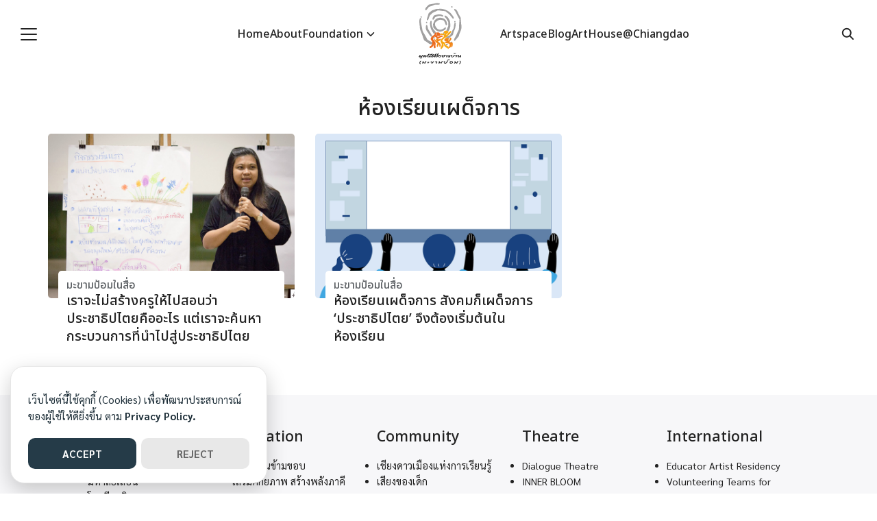

--- FILE ---
content_type: text/html; charset=UTF-8
request_url: https://makhampom.org/tag/%E0%B8%AB%E0%B9%89%E0%B8%AD%E0%B8%87%E0%B9%80%E0%B8%A3%E0%B8%B5%E0%B8%A2%E0%B8%99%E0%B9%80%E0%B8%9C%E0%B8%94%E0%B9%87%E0%B8%88%E0%B8%81%E0%B8%B2%E0%B8%A3/
body_size: 10268
content:
<!DOCTYPE html>
<html lang="th">

<head>
    <meta charset="UTF-8">
    <meta name="viewport" content="width=device-width, initial-scale=1">
    <link rel="profile" href="http://gmpg.org/xfn/11">
    <title>ห้องเรียนเผด็จการ &#8211; มูลนิธิสื่อชาวบ้าน (มะขามป้อม)</title>
<meta name='robots' content='max-image-preview:large' />
	<style>img:is([sizes="auto" i], [sizes^="auto," i]) { contain-intrinsic-size: 3000px 1500px }</style>
	<meta name="dlm-version" content="5.1.4"><link rel='dns-prefetch' href='//www.googletagmanager.com' />
<link rel="alternate" type="application/rss+xml" title="มูลนิธิสื่อชาวบ้าน (มะขามป้อม) &raquo; ห้องเรียนเผด็จการ ฟีดป้ายกำกับ" href="https://makhampom.org/tag/%e0%b8%ab%e0%b9%89%e0%b8%ad%e0%b8%87%e0%b9%80%e0%b8%a3%e0%b8%b5%e0%b8%a2%e0%b8%99%e0%b9%80%e0%b8%9c%e0%b8%94%e0%b9%87%e0%b8%88%e0%b8%81%e0%b8%b2%e0%b8%a3/feed/" />
<script type="text/javascript">
/* <![CDATA[ */
window._wpemojiSettings = {"baseUrl":"https:\/\/s.w.org\/images\/core\/emoji\/16.0.1\/72x72\/","ext":".png","svgUrl":"https:\/\/s.w.org\/images\/core\/emoji\/16.0.1\/svg\/","svgExt":".svg","source":{"concatemoji":"https:\/\/makhampom.org\/wp-includes\/js\/wp-emoji-release.min.js?ver=6.8.3"}};
/*! This file is auto-generated */
!function(s,n){var o,i,e;function c(e){try{var t={supportTests:e,timestamp:(new Date).valueOf()};sessionStorage.setItem(o,JSON.stringify(t))}catch(e){}}function p(e,t,n){e.clearRect(0,0,e.canvas.width,e.canvas.height),e.fillText(t,0,0);var t=new Uint32Array(e.getImageData(0,0,e.canvas.width,e.canvas.height).data),a=(e.clearRect(0,0,e.canvas.width,e.canvas.height),e.fillText(n,0,0),new Uint32Array(e.getImageData(0,0,e.canvas.width,e.canvas.height).data));return t.every(function(e,t){return e===a[t]})}function u(e,t){e.clearRect(0,0,e.canvas.width,e.canvas.height),e.fillText(t,0,0);for(var n=e.getImageData(16,16,1,1),a=0;a<n.data.length;a++)if(0!==n.data[a])return!1;return!0}function f(e,t,n,a){switch(t){case"flag":return n(e,"\ud83c\udff3\ufe0f\u200d\u26a7\ufe0f","\ud83c\udff3\ufe0f\u200b\u26a7\ufe0f")?!1:!n(e,"\ud83c\udde8\ud83c\uddf6","\ud83c\udde8\u200b\ud83c\uddf6")&&!n(e,"\ud83c\udff4\udb40\udc67\udb40\udc62\udb40\udc65\udb40\udc6e\udb40\udc67\udb40\udc7f","\ud83c\udff4\u200b\udb40\udc67\u200b\udb40\udc62\u200b\udb40\udc65\u200b\udb40\udc6e\u200b\udb40\udc67\u200b\udb40\udc7f");case"emoji":return!a(e,"\ud83e\udedf")}return!1}function g(e,t,n,a){var r="undefined"!=typeof WorkerGlobalScope&&self instanceof WorkerGlobalScope?new OffscreenCanvas(300,150):s.createElement("canvas"),o=r.getContext("2d",{willReadFrequently:!0}),i=(o.textBaseline="top",o.font="600 32px Arial",{});return e.forEach(function(e){i[e]=t(o,e,n,a)}),i}function t(e){var t=s.createElement("script");t.src=e,t.defer=!0,s.head.appendChild(t)}"undefined"!=typeof Promise&&(o="wpEmojiSettingsSupports",i=["flag","emoji"],n.supports={everything:!0,everythingExceptFlag:!0},e=new Promise(function(e){s.addEventListener("DOMContentLoaded",e,{once:!0})}),new Promise(function(t){var n=function(){try{var e=JSON.parse(sessionStorage.getItem(o));if("object"==typeof e&&"number"==typeof e.timestamp&&(new Date).valueOf()<e.timestamp+604800&&"object"==typeof e.supportTests)return e.supportTests}catch(e){}return null}();if(!n){if("undefined"!=typeof Worker&&"undefined"!=typeof OffscreenCanvas&&"undefined"!=typeof URL&&URL.createObjectURL&&"undefined"!=typeof Blob)try{var e="postMessage("+g.toString()+"("+[JSON.stringify(i),f.toString(),p.toString(),u.toString()].join(",")+"));",a=new Blob([e],{type:"text/javascript"}),r=new Worker(URL.createObjectURL(a),{name:"wpTestEmojiSupports"});return void(r.onmessage=function(e){c(n=e.data),r.terminate(),t(n)})}catch(e){}c(n=g(i,f,p,u))}t(n)}).then(function(e){for(var t in e)n.supports[t]=e[t],n.supports.everything=n.supports.everything&&n.supports[t],"flag"!==t&&(n.supports.everythingExceptFlag=n.supports.everythingExceptFlag&&n.supports[t]);n.supports.everythingExceptFlag=n.supports.everythingExceptFlag&&!n.supports.flag,n.DOMReady=!1,n.readyCallback=function(){n.DOMReady=!0}}).then(function(){return e}).then(function(){var e;n.supports.everything||(n.readyCallback(),(e=n.source||{}).concatemoji?t(e.concatemoji):e.wpemoji&&e.twemoji&&(t(e.twemoji),t(e.wpemoji)))}))}((window,document),window._wpemojiSettings);
/* ]]> */
</script>
<style id='wp-emoji-styles-inline-css' type='text/css'>

	img.wp-smiley, img.emoji {
		display: inline !important;
		border: none !important;
		box-shadow: none !important;
		height: 1em !important;
		width: 1em !important;
		margin: 0 0.07em !important;
		vertical-align: -0.1em !important;
		background: none !important;
		padding: 0 !important;
	}
</style>
<link rel='stylesheet' id='wp-block-library-css' href='https://makhampom.org/wp-includes/css/dist/block-library/style.min.css?ver=6.8.3' type='text/css' media='all' />
<link rel='stylesheet' id='me-spr-block-styles-css' href='https://makhampom.org/wp-content/plugins/simple-post-redirect//css/block-styles.min.css?ver=6.8.3' type='text/css' media='all' />
<style id='global-styles-inline-css' type='text/css'>
:root{--wp--preset--aspect-ratio--square: 1;--wp--preset--aspect-ratio--4-3: 4/3;--wp--preset--aspect-ratio--3-4: 3/4;--wp--preset--aspect-ratio--3-2: 3/2;--wp--preset--aspect-ratio--2-3: 2/3;--wp--preset--aspect-ratio--16-9: 16/9;--wp--preset--aspect-ratio--9-16: 9/16;--wp--preset--color--black: #000000;--wp--preset--color--cyan-bluish-gray: #abb8c3;--wp--preset--color--white: #ffffff;--wp--preset--color--pale-pink: #f78da7;--wp--preset--color--vivid-red: #cf2e2e;--wp--preset--color--luminous-vivid-orange: #ff6900;--wp--preset--color--luminous-vivid-amber: #fcb900;--wp--preset--color--light-green-cyan: #7bdcb5;--wp--preset--color--vivid-green-cyan: #00d084;--wp--preset--color--pale-cyan-blue: #8ed1fc;--wp--preset--color--vivid-cyan-blue: #0693e3;--wp--preset--color--vivid-purple: #9b51e0;--wp--preset--color--color-1: #5d6165;--wp--preset--color--color-2: #151a25;--wp--preset--color--color-3: #49be9d;--wp--preset--color--color-4: #67D88F;--wp--preset--color--color-5: #FFA900;--wp--preset--color--color-6: #FF4D00;--wp--preset--color--text-1: #222222;--wp--preset--color--text-2: #71767f;--wp--preset--color--bg-1: #ffffff;--wp--preset--color--bg-2: #f5f5f7;--wp--preset--color--border-1: #d5d5d7;--wp--preset--color--border-2: #e5e5e7;--wp--preset--gradient--vivid-cyan-blue-to-vivid-purple: linear-gradient(135deg,rgba(6,147,227,1) 0%,rgb(155,81,224) 100%);--wp--preset--gradient--light-green-cyan-to-vivid-green-cyan: linear-gradient(135deg,rgb(122,220,180) 0%,rgb(0,208,130) 100%);--wp--preset--gradient--luminous-vivid-amber-to-luminous-vivid-orange: linear-gradient(135deg,rgba(252,185,0,1) 0%,rgba(255,105,0,1) 100%);--wp--preset--gradient--luminous-vivid-orange-to-vivid-red: linear-gradient(135deg,rgba(255,105,0,1) 0%,rgb(207,46,46) 100%);--wp--preset--gradient--very-light-gray-to-cyan-bluish-gray: linear-gradient(135deg,rgb(238,238,238) 0%,rgb(169,184,195) 100%);--wp--preset--gradient--cool-to-warm-spectrum: linear-gradient(135deg,rgb(74,234,220) 0%,rgb(151,120,209) 20%,rgb(207,42,186) 40%,rgb(238,44,130) 60%,rgb(251,105,98) 80%,rgb(254,248,76) 100%);--wp--preset--gradient--blush-light-purple: linear-gradient(135deg,rgb(255,206,236) 0%,rgb(152,150,240) 100%);--wp--preset--gradient--blush-bordeaux: linear-gradient(135deg,rgb(254,205,165) 0%,rgb(254,45,45) 50%,rgb(107,0,62) 100%);--wp--preset--gradient--luminous-dusk: linear-gradient(135deg,rgb(255,203,112) 0%,rgb(199,81,192) 50%,rgb(65,88,208) 100%);--wp--preset--gradient--pale-ocean: linear-gradient(135deg,rgb(255,245,203) 0%,rgb(182,227,212) 50%,rgb(51,167,181) 100%);--wp--preset--gradient--electric-grass: linear-gradient(135deg,rgb(202,248,128) 0%,rgb(113,206,126) 100%);--wp--preset--gradient--midnight: linear-gradient(135deg,rgb(2,3,129) 0%,rgb(40,116,252) 100%);--wp--preset--font-size--small: 13px;--wp--preset--font-size--medium: 20px;--wp--preset--font-size--large: 36px;--wp--preset--font-size--x-large: 42px;--wp--preset--spacing--20: 0.44rem;--wp--preset--spacing--30: 0.67rem;--wp--preset--spacing--40: 1rem;--wp--preset--spacing--50: 1.5rem;--wp--preset--spacing--60: 2.25rem;--wp--preset--spacing--70: 3.38rem;--wp--preset--spacing--80: 5.06rem;--wp--preset--shadow--natural: 6px 6px 9px rgba(0, 0, 0, 0.2);--wp--preset--shadow--deep: 12px 12px 50px rgba(0, 0, 0, 0.4);--wp--preset--shadow--sharp: 6px 6px 0px rgba(0, 0, 0, 0.2);--wp--preset--shadow--outlined: 6px 6px 0px -3px rgba(255, 255, 255, 1), 6px 6px rgba(0, 0, 0, 1);--wp--preset--shadow--crisp: 6px 6px 0px rgba(0, 0, 0, 1);}:where(.is-layout-flex){gap: 0.5em;}:where(.is-layout-grid){gap: 0.5em;}body .is-layout-flex{display: flex;}.is-layout-flex{flex-wrap: wrap;align-items: center;}.is-layout-flex > :is(*, div){margin: 0;}body .is-layout-grid{display: grid;}.is-layout-grid > :is(*, div){margin: 0;}:where(.wp-block-columns.is-layout-flex){gap: 2em;}:where(.wp-block-columns.is-layout-grid){gap: 2em;}:where(.wp-block-post-template.is-layout-flex){gap: 1.25em;}:where(.wp-block-post-template.is-layout-grid){gap: 1.25em;}.has-black-color{color: var(--wp--preset--color--black) !important;}.has-cyan-bluish-gray-color{color: var(--wp--preset--color--cyan-bluish-gray) !important;}.has-white-color{color: var(--wp--preset--color--white) !important;}.has-pale-pink-color{color: var(--wp--preset--color--pale-pink) !important;}.has-vivid-red-color{color: var(--wp--preset--color--vivid-red) !important;}.has-luminous-vivid-orange-color{color: var(--wp--preset--color--luminous-vivid-orange) !important;}.has-luminous-vivid-amber-color{color: var(--wp--preset--color--luminous-vivid-amber) !important;}.has-light-green-cyan-color{color: var(--wp--preset--color--light-green-cyan) !important;}.has-vivid-green-cyan-color{color: var(--wp--preset--color--vivid-green-cyan) !important;}.has-pale-cyan-blue-color{color: var(--wp--preset--color--pale-cyan-blue) !important;}.has-vivid-cyan-blue-color{color: var(--wp--preset--color--vivid-cyan-blue) !important;}.has-vivid-purple-color{color: var(--wp--preset--color--vivid-purple) !important;}.has-black-background-color{background-color: var(--wp--preset--color--black) !important;}.has-cyan-bluish-gray-background-color{background-color: var(--wp--preset--color--cyan-bluish-gray) !important;}.has-white-background-color{background-color: var(--wp--preset--color--white) !important;}.has-pale-pink-background-color{background-color: var(--wp--preset--color--pale-pink) !important;}.has-vivid-red-background-color{background-color: var(--wp--preset--color--vivid-red) !important;}.has-luminous-vivid-orange-background-color{background-color: var(--wp--preset--color--luminous-vivid-orange) !important;}.has-luminous-vivid-amber-background-color{background-color: var(--wp--preset--color--luminous-vivid-amber) !important;}.has-light-green-cyan-background-color{background-color: var(--wp--preset--color--light-green-cyan) !important;}.has-vivid-green-cyan-background-color{background-color: var(--wp--preset--color--vivid-green-cyan) !important;}.has-pale-cyan-blue-background-color{background-color: var(--wp--preset--color--pale-cyan-blue) !important;}.has-vivid-cyan-blue-background-color{background-color: var(--wp--preset--color--vivid-cyan-blue) !important;}.has-vivid-purple-background-color{background-color: var(--wp--preset--color--vivid-purple) !important;}.has-black-border-color{border-color: var(--wp--preset--color--black) !important;}.has-cyan-bluish-gray-border-color{border-color: var(--wp--preset--color--cyan-bluish-gray) !important;}.has-white-border-color{border-color: var(--wp--preset--color--white) !important;}.has-pale-pink-border-color{border-color: var(--wp--preset--color--pale-pink) !important;}.has-vivid-red-border-color{border-color: var(--wp--preset--color--vivid-red) !important;}.has-luminous-vivid-orange-border-color{border-color: var(--wp--preset--color--luminous-vivid-orange) !important;}.has-luminous-vivid-amber-border-color{border-color: var(--wp--preset--color--luminous-vivid-amber) !important;}.has-light-green-cyan-border-color{border-color: var(--wp--preset--color--light-green-cyan) !important;}.has-vivid-green-cyan-border-color{border-color: var(--wp--preset--color--vivid-green-cyan) !important;}.has-pale-cyan-blue-border-color{border-color: var(--wp--preset--color--pale-cyan-blue) !important;}.has-vivid-cyan-blue-border-color{border-color: var(--wp--preset--color--vivid-cyan-blue) !important;}.has-vivid-purple-border-color{border-color: var(--wp--preset--color--vivid-purple) !important;}.has-vivid-cyan-blue-to-vivid-purple-gradient-background{background: var(--wp--preset--gradient--vivid-cyan-blue-to-vivid-purple) !important;}.has-light-green-cyan-to-vivid-green-cyan-gradient-background{background: var(--wp--preset--gradient--light-green-cyan-to-vivid-green-cyan) !important;}.has-luminous-vivid-amber-to-luminous-vivid-orange-gradient-background{background: var(--wp--preset--gradient--luminous-vivid-amber-to-luminous-vivid-orange) !important;}.has-luminous-vivid-orange-to-vivid-red-gradient-background{background: var(--wp--preset--gradient--luminous-vivid-orange-to-vivid-red) !important;}.has-very-light-gray-to-cyan-bluish-gray-gradient-background{background: var(--wp--preset--gradient--very-light-gray-to-cyan-bluish-gray) !important;}.has-cool-to-warm-spectrum-gradient-background{background: var(--wp--preset--gradient--cool-to-warm-spectrum) !important;}.has-blush-light-purple-gradient-background{background: var(--wp--preset--gradient--blush-light-purple) !important;}.has-blush-bordeaux-gradient-background{background: var(--wp--preset--gradient--blush-bordeaux) !important;}.has-luminous-dusk-gradient-background{background: var(--wp--preset--gradient--luminous-dusk) !important;}.has-pale-ocean-gradient-background{background: var(--wp--preset--gradient--pale-ocean) !important;}.has-electric-grass-gradient-background{background: var(--wp--preset--gradient--electric-grass) !important;}.has-midnight-gradient-background{background: var(--wp--preset--gradient--midnight) !important;}.has-small-font-size{font-size: var(--wp--preset--font-size--small) !important;}.has-medium-font-size{font-size: var(--wp--preset--font-size--medium) !important;}.has-large-font-size{font-size: var(--wp--preset--font-size--large) !important;}.has-x-large-font-size{font-size: var(--wp--preset--font-size--x-large) !important;}
:where(.wp-block-post-template.is-layout-flex){gap: 1.25em;}:where(.wp-block-post-template.is-layout-grid){gap: 1.25em;}
:where(.wp-block-columns.is-layout-flex){gap: 2em;}:where(.wp-block-columns.is-layout-grid){gap: 2em;}
:root :where(.wp-block-pullquote){font-size: 1.5em;line-height: 1.6;}
</style>
<link rel='stylesheet' id='p-m-css' href='https://makhampom.org/wp-content/themes/plant3/assets/css/style-m.css?ver=3.4.1' type='text/css' media='all' />
<link rel='stylesheet' id='p-d-css' href='https://makhampom.org/wp-content/themes/plant3/assets/css/style-d.css?ver=3.4.1' type='text/css' media='(min-width: 1024px)' />
<link rel='stylesheet' id='p-lg-css' href='https://makhampom.org/wp-content/themes/plant3/assets/css/ext-lightgallery.css?ver=3.4.1' type='text/css' media='all' />
<link rel='stylesheet' id='p-consent-css' href='https://makhampom.org/wp-content/themes/plant3/assets/css/ext-glow-cookies.css?ver=3.4.1' type='text/css' media='all' />
<style id='kadence-blocks-global-variables-inline-css' type='text/css'>
:root {--global-kb-font-size-sm:clamp(0.8rem, 0.73rem + 0.217vw, 0.9rem);--global-kb-font-size-md:clamp(1.1rem, 0.995rem + 0.326vw, 1.25rem);--global-kb-font-size-lg:clamp(1.75rem, 1.576rem + 0.543vw, 2rem);--global-kb-font-size-xl:clamp(2.25rem, 1.728rem + 1.63vw, 3rem);--global-kb-font-size-xxl:clamp(2.5rem, 1.456rem + 3.26vw, 4rem);--global-kb-font-size-xxxl:clamp(2.75rem, 0.489rem + 7.065vw, 6rem);}:root {--global-palette1: #3182CE;--global-palette2: #2B6CB0;--global-palette3: #1A202C;--global-palette4: #2D3748;--global-palette5: #4A5568;--global-palette6: #718096;--global-palette7: #EDF2F7;--global-palette8: #F7FAFC;--global-palette9: #ffffff;}
</style>
<!--n2css--><!--n2js--><script type="text/javascript" src="https://makhampom.org/wp-includes/js/jquery/jquery.min.js?ver=3.7.1" id="jquery-core-js"></script>
<script type="text/javascript" src="https://makhampom.org/wp-includes/js/jquery/jquery-migrate.min.js?ver=3.4.1" id="jquery-migrate-js"></script>

<!-- Google tag (gtag.js) snippet added by Site Kit -->
<!-- Google Analytics snippet added by Site Kit -->
<script type="text/javascript" src="https://www.googletagmanager.com/gtag/js?id=G-N4M5EELZT4" id="google_gtagjs-js" async></script>
<script type="text/javascript" id="google_gtagjs-js-after">
/* <![CDATA[ */
window.dataLayer = window.dataLayer || [];function gtag(){dataLayer.push(arguments);}
gtag("set","linker",{"domains":["makhampom.org"]});
gtag("js", new Date());
gtag("set", "developer_id.dZTNiMT", true);
gtag("config", "G-N4M5EELZT4");
 window._googlesitekit = window._googlesitekit || {}; window._googlesitekit.throttledEvents = []; window._googlesitekit.gtagEvent = (name, data) => { var key = JSON.stringify( { name, data } ); if ( !! window._googlesitekit.throttledEvents[ key ] ) { return; } window._googlesitekit.throttledEvents[ key ] = true; setTimeout( () => { delete window._googlesitekit.throttledEvents[ key ]; }, 5 ); gtag( "event", name, { ...data, event_source: "site-kit" } ); }; 
/* ]]> */
</script>
<link rel="https://api.w.org/" href="https://makhampom.org/wp-json/" /><link rel="alternate" title="JSON" type="application/json" href="https://makhampom.org/wp-json/wp/v2/tags/23" /><link rel="EditURI" type="application/rsd+xml" title="RSD" href="https://makhampom.org/xmlrpc.php?rsd" />
<meta name="generator" content="WordPress 6.8.3" />
<meta name="generator" content="Site Kit by Google 1.163.0" /><link rel="preconnect" href="https://fonts.googleapis.com"><link rel="preconnect" href="https://fonts.gstatic.com" crossorigin><link href="https://fonts.googleapis.com/css2?family=Sarabun:wght@400;700&display=swap" rel="stylesheet"><link rel="preconnect" href="https://fonts.googleapis.com"><link rel="preconnect" href="https://fonts.gstatic.com" crossorigin><link href="https://fonts.googleapis.com/css2?family=Noto Sans Thai:wght@500&display=swap" rel="stylesheet"><link rel="preconnect" href="https://fonts.googleapis.com"><link rel="preconnect" href="https://fonts.gstatic.com" crossorigin><link href="https://fonts.googleapis.com/css2?family=Noto Sans Thai:wght@500&display=swap" rel="stylesheet"><style id="plant-css" type="text/css">:root{--s-body:"Sarabun"}:root{--s-heading:"Noto Sans Thai";--s-heading-weight:500}:root{--s-heading-alt:"Noto Sans Thai";--s-heading-alt-weight:500}.site-header .s-container, .top-bar .s-container{max-width:100%;padding: 0 var(--s-space)}html{scroll-padding-top:calc(var(--s-head-height) + var(--s-topbar-height,0))}.site-header,div.top-bar{position:fixed}.site-header.active{filter:drop-shadow(var(--s-shadow-2))}.site-header-space{margin-bottom:var(--s-space)}body.home.page .site-header-space{margin-bottom:0}.entry-pic{padding-top:66.666666%}</style><link rel="icon" href="https://makhampom.org/wp-content/uploads/2016/03/favicon-32x32-1.png" sizes="32x32" />
<link rel="icon" href="https://makhampom.org/wp-content/uploads/2016/03/favicon-32x32-1.png" sizes="192x192" />
<link rel="apple-touch-icon" href="https://makhampom.org/wp-content/uploads/2016/03/favicon-32x32-1.png" />
<meta name="msapplication-TileImage" content="https://makhampom.org/wp-content/uploads/2016/03/favicon-32x32-1.png" />
<style id="kirki-inline-styles">@media (max-width: 719px){.site-title{font-size:20px;}.site-branding img, .site-branding svg{height:40px;}.s_social svg{width:26px;}:root{--s-head-height:60px;}.footer-widgets{padding-top:16px;padding-bottom:16px;}}@media (min-width: 720px) and (max-width: 1023px){.site-title{font-size:24px;}.site-branding img, .site-branding svg{height:50px;}.s_social svg{width:24px;}:root{--s-head-height:70px;}.footer-widgets{padding-top:30px;padding-bottom:30px;}}@media (min-width: 1024px){.site-title{font-size:24px;}.site-branding img, .site-branding svg{height:100px;}.s_social svg{width:24px;}:root{--s-head-height:100px;}.footer-widgets{padding-top:48px;padding-bottom:48px;}}.site-title{font-weight:var(--s-heading-weight);}:root{--s-color-1:#5d6165;--s-color-2:#151a25;--s-color-3:#49be9d;--s-text-1:#222222;--s-text-2:#71767f;--s-bg-1:#ffffff;--s-bg-2:#f5f5f7;--s-border-1:#d5d5d7;--s-border-2:#e5e5e7;--s-heading-weight:500;--s-heading-alt-weight:500;--s-head-bg:#ffffff;--s-head-text:#222222;--s-head-hover:#235B95;--s-nav-width:280px;--s-nav-bg:#151a25;--s-nav-text:#5d6165;--s-nav-hover:#ffffff;--s-rounded-1:3px;--s-rounded-2:5px;}body{font-weight:400;}strong{font-weight:700;}.single-related, .single-related .entry-info-overlap{background:#fafafc;}.single-related, .single-related a{color:#222222;}.single-related .s-content:hover h2 a{color:#235B95;}.footer-widgets{background:#f7f7f9;}.footer-widgets,.footer-widgets a:not(.wp-element-button){color:#222222;}.footer-widgets a:hover{color:#235B95;}@media (min-width: 720px){body.single{--s-content-width:800px;}}</style></head>

<body class="archive tag tag-23 wp-custom-logo wp-theme-plant3">
        <a class="skip-link screen-reader-text" href="#content">Skip to content</a>
    <div id="page" class="site site-page">    <style>
    :root {
        --s-logo-space: 2.5rem;
    }

    .nav-inline {
        flex: 1;
    }

    .nav-left {
        justify-content: flex-end;
        padding-right: var(--s-logo-space);
    }

    .nav-right {
        justify-content: flex-start;
        padding-left: var(--s-logo-space);
    }

    .site-header.active {
        top: 0;
    }
</style>
<header id="masthead" class="site-header">
    <div class="s-container">
        <div class="site-action -left">
            <div class="nav-toggle"><em></em></div>        </div>
        <nav class="nav-panel nav-inline nav-left _desktop">
                        <div class="menu-left-menu-container"><ul id="menu-left-menu" class="s-nav"><li id="menu-item-6679" class="menu-item menu-item-type-post_type menu-item-object-page menu-item-home menu-item-6679"><a href="https://makhampom.org/">Home</a></li>
<li id="menu-item-6678" class="menu-item menu-item-type-post_type menu-item-object-page menu-item-6678"><a href="https://makhampom.org/?page_id=9">About</a></li>
<li id="menu-item-6662" class="menu-item menu-item-type-custom menu-item-object-custom menu-item-has-children menu-item-6662"><a href="#">Foundation</a>
<ul class="sub-menu">
	<li id="menu-item-6663" class="menu-item menu-item-type-post_type menu-item-object-page menu-item-has-children menu-item-6663"><a href="https://makhampom.org/education-program/">Education</a>
	<ul class="sub-menu">
		<li id="menu-item-6664" class="menu-item menu-item-type-post_type menu-item-object-page menu-item-6664"><a href="https://makhampom.org/education-program/classroom-and-beyond/">ห้องเรียนข้ามขอบ</a></li>
		<li id="menu-item-6665" class="menu-item menu-item-type-post_type menu-item-object-page menu-item-6665"><a href="https://makhampom.org/education-program/strengthen-partnerships-for-youth-family-learning/">เสริมศักยภาพ สร้างพลังภาคี</a></li>
	</ul>
</li>
	<li id="menu-item-6666" class="menu-item menu-item-type-post_type menu-item-object-page menu-item-has-children menu-item-6666"><a href="https://makhampom.org/community-program/">Community</a>
	<ul class="sub-menu">
		<li id="menu-item-6667" class="menu-item menu-item-type-post_type menu-item-object-page menu-item-6667"><a href="https://makhampom.org/community-program/chiangdao-leaning-city/">เชียงดาวเมืองแห่งการเรียนรู้</a></li>
		<li id="menu-item-6668" class="menu-item menu-item-type-post_type menu-item-object-page menu-item-6668"><a href="https://makhampom.org/community-program/youth-voice/">เสียงของเด็ก</a></li>
	</ul>
</li>
	<li id="menu-item-6669" class="menu-item menu-item-type-post_type menu-item-object-page menu-item-has-children menu-item-6669"><a href="https://makhampom.org/theatre-program/">Theatre</a>
	<ul class="sub-menu">
		<li id="menu-item-6670" class="menu-item menu-item-type-post_type menu-item-object-page menu-item-6670"><a href="https://makhampom.org/theatre-program/dialogue-theatre/">Dialogue Theatre</a></li>
		<li id="menu-item-6671" class="menu-item menu-item-type-post_type menu-item-object-page menu-item-6671"><a href="https://makhampom.org/theatre-program/inner-bloom/">INNER BLOOM</a></li>
		<li id="menu-item-6672" class="menu-item menu-item-type-post_type menu-item-object-page menu-item-6672"><a href="https://makhampom.org/theatre-program/performing-artist-residency/">Performing Artist Residency</a></li>
		<li id="menu-item-6673" class="menu-item menu-item-type-post_type menu-item-object-page menu-item-6673"><a href="https://makhampom.org/theatre-program/theatre-and-cultural-collaborations/">Theatre and Cultural Collaborations</a></li>
	</ul>
</li>
	<li id="menu-item-6674" class="menu-item menu-item-type-post_type menu-item-object-page menu-item-has-children menu-item-6674"><a href="https://makhampom.org/international-2/">International</a>
	<ul class="sub-menu">
		<li id="menu-item-6675" class="menu-item menu-item-type-post_type menu-item-object-page menu-item-6675"><a href="https://makhampom.org/international-2/educator-artist-residency/">Educator Artist Residency</a></li>
		<li id="menu-item-6676" class="menu-item menu-item-type-post_type menu-item-object-page menu-item-6676"><a href="https://makhampom.org/international-2/mountain-feet-arts-academy/">Mountain Feet – Arts Academy</a></li>
		<li id="menu-item-6677" class="menu-item menu-item-type-post_type menu-item-object-page menu-item-6677"><a href="https://makhampom.org/international-2/volunteering-teams-for-decolonial-solidarity/">Volunteering Teams for Decolonial Solidarity</a></li>
	</ul>
</li>
</ul>
</li>
</ul></div>                    </nav>
        <div class="site-branding -center">
            <a href="https://makhampom.org/" class="custom-logo-link" rel="home"><img width="200" height="200" src="https://makhampom.org/wp-content/uploads/2021/02/logo.svg" class="custom-logo" alt="มูลนิธิสื่อชาวบ้าน (มะขามป้อม)" decoding="async" srcset="https://makhampom.org/wp-content/uploads//2021/02/logo.svg 150w, https://makhampom.org/wp-content/uploads//2021/02/logo.svg 300w, https://makhampom.org/wp-content/uploads//2021/02/logo.svg 1024w, https://makhampom.org/wp-content/uploads//2021/02/logo.svg 1536w, https://makhampom.org/wp-content/uploads//2021/02/logo.svg 2048w, https://makhampom.org/wp-content/uploads//2021/02/logo.svg 200w" sizes="(max-width: 200px) 100vw, 200px" /></a>        </div>
        <nav class="nav-panel nav-inline nav-right _desktop">
                        <div class="menu-right-men-container"><ul id="menu-right-men" class="s-nav"><li id="menu-item-6682" class="menu-item menu-item-type-post_type menu-item-object-page menu-item-6682"><a href="https://makhampom.org/artspace/">Artspace</a></li>
<li id="menu-item-6681" class="menu-item menu-item-type-post_type menu-item-object-page current_page_parent menu-item-6681"><a href="https://makhampom.org/blog/">Blog</a></li>
<li id="menu-item-6680" class="menu-item menu-item-type-custom menu-item-object-custom menu-item-6680"><a href="https://arthousechiangdao.com/">ArtHouse@Chiangdao</a></li>
</ul></div>                    </nav>
        <div class="site-action -right">
            <div class="search-toggle search-toggle-icon"></div>        </div>
    </div>
</header>
<nav class="nav-panel ">
    <div class="nav-toggle nav-close"><em></em></div>
        <div class="menu-main-menu-container"><ul id="menu-main-menu" class="menu"><li id="menu-item-3017" class="menu-item menu-item-type-post_type menu-item-object-page menu-item-home menu-item-3017"><a href="https://makhampom.org/">Home</a></li>
<li id="menu-item-3018" class="menu-item menu-item-type-post_type menu-item-object-page menu-item-3018"><a href="https://makhampom.org/?page_id=9">About</a></li>
<li id="menu-item-3069" class="menu-item menu-item-type-custom menu-item-object-custom menu-item-has-children menu-item-3069"><a href="#">Foundation</a>
<ul class="sub-menu">
	<li id="menu-item-3261" class="menu-item menu-item-type-post_type menu-item-object-page menu-item-has-children menu-item-3261"><a href="https://makhampom.org/education-program/">Education</a>
	<ul class="sub-menu">
		<li id="menu-item-6304" class="menu-item menu-item-type-post_type menu-item-object-page menu-item-6304"><a href="https://makhampom.org/education-program/classroom-and-beyond/">ห้องเรียนข้ามขอบ</a></li>
		<li id="menu-item-6303" class="menu-item menu-item-type-post_type menu-item-object-page menu-item-6303"><a href="https://makhampom.org/education-program/strengthen-partnerships-for-youth-family-learning/">เสริมศักยภาพ สร้างพลังภาคี</a></li>
	</ul>
</li>
	<li id="menu-item-6332" class="menu-item menu-item-type-post_type menu-item-object-page menu-item-has-children menu-item-6332"><a href="https://makhampom.org/community-program/">Community</a>
	<ul class="sub-menu">
		<li id="menu-item-6331" class="menu-item menu-item-type-post_type menu-item-object-page menu-item-6331"><a href="https://makhampom.org/community-program/chiangdao-leaning-city/">เชียงดาวเมืองแห่งการเรียนรู้</a></li>
		<li id="menu-item-6389" class="menu-item menu-item-type-post_type menu-item-object-page menu-item-6389"><a href="https://makhampom.org/community-program/youth-voice/">เสียงของเด็ก</a></li>
	</ul>
</li>
	<li id="menu-item-3098" class="menu-item menu-item-type-post_type menu-item-object-page menu-item-has-children menu-item-3098"><a href="https://makhampom.org/theatre-program/">Theatre</a>
	<ul class="sub-menu">
		<li id="menu-item-6454" class="menu-item menu-item-type-post_type menu-item-object-page menu-item-6454"><a href="https://makhampom.org/theatre-program/dialogue-theatre/">Dialogue Theatre</a></li>
		<li id="menu-item-6456" class="menu-item menu-item-type-post_type menu-item-object-page menu-item-6456"><a href="https://makhampom.org/theatre-program/theatre-and-cultural-collaborations/">Theatre and Cultural Collaborations</a></li>
		<li id="menu-item-6455" class="menu-item menu-item-type-post_type menu-item-object-page menu-item-6455"><a href="https://makhampom.org/theatre-program/inner-bloom/">INNER BLOOM</a></li>
		<li id="menu-item-6538" class="menu-item menu-item-type-post_type menu-item-object-page menu-item-6538"><a href="https://makhampom.org/theatre-program/performing-artist-residency/">Performing Artist Residency</a></li>
	</ul>
</li>
	<li id="menu-item-4570" class="menu-item menu-item-type-custom menu-item-object-custom menu-item-4570"><a>International</a></li>
</ul>
</li>
<li id="menu-item-3095" class="menu-item menu-item-type-post_type menu-item-object-page menu-item-3095"><a href="https://makhampom.org/artspace/">Artspace</a></li>
<li id="menu-item-3071" class="menu-item menu-item-type-custom menu-item-object-custom menu-item-has-children menu-item-3071"><a href="#">College</a>
<ul class="sub-menu">
	<li id="menu-item-6302" class="menu-item menu-item-type-post_type menu-item-object-page menu-item-6302"><a href="https://makhampom.org/liberation-school/">โรงเรียนไท</a></li>
	<li id="menu-item-3099" class="menu-item menu-item-type-post_type menu-item-object-page menu-item-3099"><a href="https://makhampom.org/makhampom-college/">มหาลัยเถื่อน</a></li>
	<li id="menu-item-3268" class="menu-item menu-item-type-post_type menu-item-object-page menu-item-3268"><a href="https://makhampom.org/makhampom-school/">โรงเรียนวิทยากร</a></li>
	<li id="menu-item-3100" class="menu-item menu-item-type-post_type menu-item-object-page menu-item-3100"><a href="https://makhampom.org/master-class/">มาสเตอร์คลาส</a></li>
</ul>
</li>
<li id="menu-item-3999" class="menu-item menu-item-type-custom menu-item-object-custom menu-item-has-children menu-item-3999"><a href="#">Resources</a>
<ul class="sub-menu">
	<li id="menu-item-3280" class="menu-item menu-item-type-post_type menu-item-object-page menu-item-3280"><a href="https://makhampom.org/storytelling/">นิทานชาติพันธ์</a></li>
	<li id="menu-item-3279" class="menu-item menu-item-type-post_type menu-item-object-page menu-item-3279"><a href="https://makhampom.org/documentation/">คู่มือ/บันทึกกิจกรรม</a></li>
</ul>
</li>
<li id="menu-item-3026" class="menu-item menu-item-type-post_type menu-item-object-page current_page_parent menu-item-3026"><a href="https://makhampom.org/blog/">Blog</a></li>
<li id="menu-item-5484" class="menu-item menu-item-type-custom menu-item-object-custom menu-item-5484"><a href="https://arthousechiangdao.com">Accomodation</a></li>
</ul></div>    </nav>
<div class="search-panel">
    <div class="s-container">
        <form role="search" method="get" class="search-form" action="https://makhampom.org/" ><label class="screen-reader-text" for="s">Search for:</label><input type="search" value="" name="s" id="s" placeholder="Enter Search Keyword" /></form>    </div>
</div>
<div class="site-header-space"></div>    <div id="content" class="site-content">
        <div class="s-container"><main id="main" class="site-main -wide">
    <header class="page-header text-center">
        <h1 class="page-title">ห้องเรียนเผด็จการ</h1>    </header>
    <div class="s-grid -m1 -t2 -d3"><article id="post-2886" class="s-content s-content-overlap post-2886 post type-post status-publish format-image has-post-thumbnail hentry category-in-media tag-16 tag-20 tag-23 post_format-post-format-image">
    <div class="entry-pic">
                        <a href="https://makhampom.org/democracy-in-classroom-fon/" title="Permalink to เราจะไม่สร้างครูให้ไปสอนว่าประชาธิปไตยคืออะไร แต่เราจะค้นหากระบวนการที่นำไปสู่ประชาธิปไตย">
            <img width="750" height="563" src="https://makhampom.org/wp-content/uploads/2020/04/fon-feature.jpg-768x576.png" class="attachment-medium_large size-medium_large wp-post-image" alt="" decoding="async" fetchpriority="high" srcset="https://makhampom.org/wp-content/uploads/2020/04/fon-feature.jpg-768x576.png 768w, https://makhampom.org/wp-content/uploads/2020/04/fon-feature.jpg-300x225.png 300w, https://makhampom.org/wp-content/uploads/2020/04/fon-feature.jpg.png 960w" sizes="(max-width: 750px) 100vw, 750px" />        </a>
            </div>
    <div class="entry-info entry-info-overlap">
        <div class="posted-cat _h -text"><a href="https://makhampom.org/category/in-media/">มะขามป้อมในสื่อ</a></div><h2 class="entry-title"><a href="https://makhampom.org/democracy-in-classroom-fon/">เราจะไม่สร้างครูให้ไปสอนว่าประชาธิปไตยคืออะไร แต่เราจะค้นหากระบวนการที่นำไปสู่ประชาธิปไตย</a></h2>    </div>
</article><article id="post-2862" class="s-content s-content-overlap post-2862 post type-post status-publish format-image has-post-thumbnail hentry category-in-media tag-16 tag-20 tag-23 post_format-post-format-image">
    <div class="entry-pic">
                        <a href="https://makhampom.org/democracy-in-classroo-2/" title="Permalink to ห้องเรียนเผด็จการ สังคมก็เผด็จการ ‘ประชาธิปไตย’ จึงต้องเริ่มต้นในห้องเรียน">
            <img width="750" height="563" src="https://makhampom.org/wp-content/uploads/2020/04/democracyinclass_feature-1-768x576.png" class="attachment-medium_large size-medium_large wp-post-image" alt="" decoding="async" srcset="https://makhampom.org/wp-content/uploads/2020/04/democracyinclass_feature-1-768x576.png 768w, https://makhampom.org/wp-content/uploads/2020/04/democracyinclass_feature-1-300x225.png 300w, https://makhampom.org/wp-content/uploads/2020/04/democracyinclass_feature-1.png 960w" sizes="(max-width: 750px) 100vw, 750px" />        </a>
            </div>
    <div class="entry-info entry-info-overlap">
        <div class="posted-cat _h -text"><a href="https://makhampom.org/category/in-media/">มะขามป้อมในสื่อ</a></div><h2 class="entry-title"><a href="https://makhampom.org/democracy-in-classroo-2/">ห้องเรียนเผด็จการ สังคมก็เผด็จการ ‘ประชาธิปไตย’ จึงต้องเริ่มต้นในห้องเรียน</a></h2>    </div>
</article></div><div class="s-paging alignwide justify-center"></div></main>
</div>
</div>
<!-- #content -->
<div class="site-modal-bg"></div>
<footer id="colophon" class="site-footer">
    <div class="footer-widgets"><aside id="block-10" class="footer_widget widget_block"><link rel='stylesheet' id='kadence-blocks-column-css' href='https://makhampom.org/wp-content/plugins/kadence-blocks/dist/style-blocks-column.css?ver=3.5.22' type='text/css' media='all' />
<link rel='stylesheet' id='kadence-blocks-rowlayout-css' href='https://makhampom.org/wp-content/plugins/kadence-blocks/dist/style-blocks-rowlayout.css?ver=3.5.22' type='text/css' media='all' />
<style>.kb-row-layout-idblock-10_24ff05-61 > .kt-row-column-wrap{align-content:start;}:where(.kb-row-layout-idblock-10_24ff05-61 > .kt-row-column-wrap) > .wp-block-kadence-column{justify-content:start;}.kb-row-layout-idblock-10_24ff05-61 > .kt-row-column-wrap{column-gap:var(--global-kb-gap-md, 2rem);row-gap:var(--global-kb-gap-md, 2rem);padding-top:0px;padding-right:var(--global-kb-spacing-4xl, 8rem);padding-bottom:0px;padding-left:var(--global-kb-spacing-4xl, 8rem);}.kb-row-layout-idblock-10_24ff05-61 > .kt-row-column-wrap > div:not(.added-for-specificity){grid-column:initial;}.kb-row-layout-idblock-10_24ff05-61 > .kt-row-column-wrap{grid-template-columns:repeat(5, minmax(0, 1fr));}.kb-row-layout-idblock-10_24ff05-61 > .kt-row-layout-overlay{opacity:0.30;}@media all and (max-width: 1024px){.kb-row-layout-idblock-10_24ff05-61 > .kt-row-column-wrap > div:not(.added-for-specificity){grid-column:initial;}}@media all and (max-width: 1024px){.kb-row-layout-idblock-10_24ff05-61 > .kt-row-column-wrap{grid-template-columns:repeat(5, minmax(0, 1fr));}}@media all and (max-width: 767px){.kb-row-layout-idblock-10_24ff05-61 > .kt-row-column-wrap > div:not(.added-for-specificity){grid-column:initial;}.kb-row-layout-idblock-10_24ff05-61 > .kt-row-column-wrap{grid-template-columns:minmax(0, 1fr);}}</style><footer class="kb-row-layout-wrap kb-row-layout-idblock-10_24ff05-61 alignnone wp-block-kadence-rowlayout"><div class="kt-row-column-wrap kt-has-5-columns kt-row-layout-equal kt-tab-layout-inherit kt-mobile-layout-row kt-row-valign-top">
<style>.kadence-column4ad789-ef > .kt-inside-inner-col,.kadence-column4ad789-ef > .kt-inside-inner-col:before{border-top-left-radius:0px;border-top-right-radius:0px;border-bottom-right-radius:0px;border-bottom-left-radius:0px;}.kadence-column4ad789-ef > .kt-inside-inner-col{column-gap:var(--global-kb-gap-sm, 1rem);}.kadence-column4ad789-ef > .kt-inside-inner-col{flex-direction:column;}.kadence-column4ad789-ef > .kt-inside-inner-col > .aligncenter{width:100%;}.kadence-column4ad789-ef > .kt-inside-inner-col:before{opacity:0.3;}.kadence-column4ad789-ef{position:relative;}@media all and (max-width: 1024px){.kadence-column4ad789-ef > .kt-inside-inner-col{flex-direction:column;justify-content:center;}}@media all and (max-width: 767px){.kadence-column4ad789-ef > .kt-inside-inner-col{flex-direction:column;justify-content:center;}}</style>
<div class="wp-block-kadence-column kadence-column4ad789-ef"><div class="kt-inside-inner-col"><div class="widget widget_nav_menu"><h2 class="widgettitle">College</h2><div class="menu-collage-container"><ul id="menu-collage" class="menu"><li id="menu-item-6645" class="menu-item menu-item-type-post_type menu-item-object-page menu-item-6645"><a href="https://makhampom.org/liberation-school/">โรงเรียนไท</a></li>
<li id="menu-item-3362" class="menu-item menu-item-type-post_type menu-item-object-page menu-item-3362"><a href="https://makhampom.org/makhampom-college/">มหาลัยเถื่อน</a></li>
<li id="menu-item-3364" class="menu-item menu-item-type-post_type menu-item-object-page menu-item-3364"><a href="https://makhampom.org/makhampom-school/">โรงเรียนวิทยากร</a></li>
<li id="menu-item-3363" class="menu-item menu-item-type-post_type menu-item-object-page menu-item-3363"><a href="https://makhampom.org/master-class/">มาสเตอร์คลาส</a></li>
</ul></div></div></div></div>


<style>.kadence-column300081-e7 > .kt-inside-inner-col,.kadence-column300081-e7 > .kt-inside-inner-col:before{border-top-left-radius:0px;border-top-right-radius:0px;border-bottom-right-radius:0px;border-bottom-left-radius:0px;}.kadence-column300081-e7 > .kt-inside-inner-col{column-gap:var(--global-kb-gap-sm, 1rem);}.kadence-column300081-e7 > .kt-inside-inner-col{flex-direction:column;}.kadence-column300081-e7 > .kt-inside-inner-col > .aligncenter{width:100%;}.kadence-column300081-e7 > .kt-inside-inner-col:before{opacity:0.3;}.kadence-column300081-e7{position:relative;}@media all and (max-width: 1024px){.kadence-column300081-e7 > .kt-inside-inner-col{flex-direction:column;justify-content:center;}}@media all and (max-width: 767px){.kadence-column300081-e7 > .kt-inside-inner-col{flex-direction:column;justify-content:center;}}</style>
<div class="wp-block-kadence-column kadence-column300081-e7"><div class="kt-inside-inner-col"><div class="widget widget_nav_menu"><h2 class="widgettitle">Education</h2><div class="menu-education-container"><ul id="menu-education" class="menu"><li id="menu-item-6660" class="menu-item menu-item-type-post_type menu-item-object-page menu-item-6660"><a href="https://makhampom.org/education-program/classroom-and-beyond/">ห้องเรียนข้ามขอบ</a></li>
<li id="menu-item-6649" class="menu-item menu-item-type-post_type menu-item-object-page menu-item-6649"><a href="https://makhampom.org/education-program/strengthen-partnerships-for-youth-family-learning/">เสริมศักยภาพ สร้างพลังภาคี</a></li>
</ul></div></div></div></div>


<style>.kadence-column5d589d-aa > .kt-inside-inner-col,.kadence-column5d589d-aa > .kt-inside-inner-col:before{border-top-left-radius:0px;border-top-right-radius:0px;border-bottom-right-radius:0px;border-bottom-left-radius:0px;}.kadence-column5d589d-aa > .kt-inside-inner-col{column-gap:var(--global-kb-gap-sm, 1rem);}.kadence-column5d589d-aa > .kt-inside-inner-col{flex-direction:column;}.kadence-column5d589d-aa > .kt-inside-inner-col > .aligncenter{width:100%;}.kadence-column5d589d-aa > .kt-inside-inner-col:before{opacity:0.3;}.kadence-column5d589d-aa{position:relative;}@media all and (max-width: 1024px){.kadence-column5d589d-aa > .kt-inside-inner-col{flex-direction:column;justify-content:center;}}@media all and (max-width: 767px){.kadence-column5d589d-aa > .kt-inside-inner-col{flex-direction:column;justify-content:center;}}</style>
<div class="wp-block-kadence-column kadence-column5d589d-aa"><div class="kt-inside-inner-col"><div class="widget widget_nav_menu"><h2 class="widgettitle">Community</h2><div class="menu-community-container"><ul id="menu-community" class="menu"><li id="menu-item-6652" class="menu-item menu-item-type-post_type menu-item-object-page menu-item-6652"><a href="https://makhampom.org/community-program/chiangdao-leaning-city/">เชียงดาวเมืองแห่งการเรียนรู้</a></li>
<li id="menu-item-6651" class="menu-item menu-item-type-post_type menu-item-object-page menu-item-6651"><a href="https://makhampom.org/community-program/youth-voice/">เสียงของเด็ก</a></li>
</ul></div></div></div></div>


<style>.kadence-column897ffe-5e > .kt-inside-inner-col,.kadence-column897ffe-5e > .kt-inside-inner-col:before{border-top-left-radius:0px;border-top-right-radius:0px;border-bottom-right-radius:0px;border-bottom-left-radius:0px;}.kadence-column897ffe-5e > .kt-inside-inner-col{column-gap:var(--global-kb-gap-sm, 1rem);}.kadence-column897ffe-5e > .kt-inside-inner-col{flex-direction:column;}.kadence-column897ffe-5e > .kt-inside-inner-col > .aligncenter{width:100%;}.kadence-column897ffe-5e > .kt-inside-inner-col:before{opacity:0.3;}.kadence-column897ffe-5e{position:relative;}@media all and (max-width: 1024px){.kadence-column897ffe-5e > .kt-inside-inner-col{flex-direction:column;justify-content:center;}}@media all and (max-width: 767px){.kadence-column897ffe-5e > .kt-inside-inner-col{flex-direction:column;justify-content:center;}}</style>
<div class="wp-block-kadence-column kadence-column897ffe-5e"><div class="kt-inside-inner-col"><div class="widget widget_nav_menu"><h2 class="widgettitle">Theatre</h2><div class="menu-theatre-container"><ul id="menu-theatre" class="menu"><li id="menu-item-6653" class="menu-item menu-item-type-post_type menu-item-object-page menu-item-6653"><a href="https://makhampom.org/theatre-program/dialogue-theatre/">Dialogue Theatre</a></li>
<li id="menu-item-6654" class="menu-item menu-item-type-post_type menu-item-object-page menu-item-6654"><a href="https://makhampom.org/theatre-program/inner-bloom/">INNER BLOOM</a></li>
<li id="menu-item-6655" class="menu-item menu-item-type-post_type menu-item-object-page menu-item-6655"><a href="https://makhampom.org/theatre-program/performing-artist-residency/">Performing Artist Residency</a></li>
<li id="menu-item-6656" class="menu-item menu-item-type-post_type menu-item-object-page menu-item-6656"><a href="https://makhampom.org/theatre-program/theatre-and-cultural-collaborations/">Theatre and Cultural Collaborations</a></li>
</ul></div></div></div></div>


<style>.kadence-columnd54aec-c6 > .kt-inside-inner-col,.kadence-columnd54aec-c6 > .kt-inside-inner-col:before{border-top-left-radius:0px;border-top-right-radius:0px;border-bottom-right-radius:0px;border-bottom-left-radius:0px;}.kadence-columnd54aec-c6 > .kt-inside-inner-col{column-gap:var(--global-kb-gap-sm, 1rem);}.kadence-columnd54aec-c6 > .kt-inside-inner-col{flex-direction:column;}.kadence-columnd54aec-c6 > .kt-inside-inner-col > .aligncenter{width:100%;}.kadence-columnd54aec-c6 > .kt-inside-inner-col:before{opacity:0.3;}.kadence-columnd54aec-c6{position:relative;}@media all and (max-width: 1024px){.kadence-columnd54aec-c6 > .kt-inside-inner-col{flex-direction:column;justify-content:center;}}@media all and (max-width: 767px){.kadence-columnd54aec-c6 > .kt-inside-inner-col{flex-direction:column;justify-content:center;}}</style>
<div class="wp-block-kadence-column kadence-columnd54aec-c6"><div class="kt-inside-inner-col"><div class="widget widget_nav_menu"><h2 class="widgettitle">International</h2><div class="menu-international-container"><ul id="menu-international" class="menu"><li id="menu-item-6657" class="menu-item menu-item-type-post_type menu-item-object-page menu-item-6657"><a href="https://makhampom.org/international-2/educator-artist-residency/">Educator Artist Residency</a></li>
<li id="menu-item-6658" class="menu-item menu-item-type-post_type menu-item-object-page menu-item-6658"><a href="https://makhampom.org/international-2/volunteering-teams-for-decolonial-solidarity/">Volunteering Teams for Decolonial Solidarity</a></li>
<li id="menu-item-6659" class="menu-item menu-item-type-post_type menu-item-object-page menu-item-6659"><a href="https://makhampom.org/international-2/mountain-feet-arts-academy/">Mountain Feet – Arts Academy</a></li>
</ul></div></div></div></div>

</div></footer></aside></div><div class="footer-bar">
    <div class="s-container">
        <div class="text-center lg:flex lg:items-center lg:justify-between">
            <div class="text">
                ©2026 makhampom.org. All rights reserved.            </div>
                        <div class="icon lg:flex">
                <br class="_mobile" />
                <div class="s_social "><a href="https://www.facebook.com/Makhampomchiangdaoartspace" aria-label="facebook" target="_blank"><svg xmlns="http://www.w3.org/2000/svg" width="24" height="24" viewBox="0 0 48 48" fill="currentColor"><path d="M24,4C12.972,4,4,12.972,4,24c0,10.006,7.394,18.295,17,19.75V29h-4c-0.552,0-1-0.447-1-1v-3c0-0.553,0.448-1,1-1h4v-3.632 C21,15.617,23.427,13,27.834,13c1.786,0,3.195,0.124,3.254,0.129C31.604,13.175,32,13.607,32,14.125V17.5c0,0.553-0.448,1-1,1h-2 c-1.103,0-2,0.897-2,2V24h4c0.287,0,0.56,0.123,0.75,0.338c0.19,0.216,0.278,0.502,0.243,0.786l-0.375,3 C31.555,28.624,31.129,29,30.625,29H27v14.75c9.606-1.455,17-9.744,17-19.75C44,12.972,35.028,4,24,4z" fill="currentColor"/></svg></a></div>            </div>
                    </div>
    </div>
</div>    <div id="data" data-hfx="50"><script type="speculationrules">
{"prefetch":[{"source":"document","where":{"and":[{"href_matches":"\/*"},{"not":{"href_matches":["\/wp-*.php","\/wp-admin\/*","\/wp-content\/uploads\/*","\/wp-content\/*","\/wp-content\/plugins\/*","\/wp-content\/themes\/plant3\/*","\/*\\?(.+)"]}},{"not":{"selector_matches":"a[rel~=\"nofollow\"]"}},{"not":{"selector_matches":".no-prefetch, .no-prefetch a"}}]},"eagerness":"conservative"}]}
</script>
<script type="text/javascript" id="dlm-xhr-js-extra">
/* <![CDATA[ */
var dlmXHRtranslations = {"error":"An error occurred while trying to download the file. Please try again.","not_found":"Download does not exist.","no_file_path":"No file path defined.","no_file_paths":"No file paths defined.","filetype":"Download is not allowed for this file type.","file_access_denied":"Access denied to this file.","access_denied":"Access denied. You do not have permission to download this file.","security_error":"Something is wrong with the file path.","file_not_found":"File not found."};
/* ]]> */
</script>
<script type="text/javascript" id="dlm-xhr-js-before">
/* <![CDATA[ */
const dlmXHR = {"xhr_links":{"class":["download-link","download-button"]},"prevent_duplicates":true,"ajaxUrl":"https:\/\/makhampom.org\/wp-admin\/admin-ajax.php"}; dlmXHRinstance = {}; const dlmXHRGlobalLinks = "https://makhampom.org/download/"; const dlmNonXHRGlobalLinks = []; dlmXHRgif = "https://makhampom.org/wp-includes/images/spinner.gif"; const dlmXHRProgress = "1"
/* ]]> */
</script>
<script type="text/javascript" src="https://makhampom.org/wp-content/plugins/download-monitor/assets/js/dlm-xhr.min.js?ver=5.1.4" id="dlm-xhr-js"></script>
<script type="text/javascript" id="dlm-xhr-js-after">
/* <![CDATA[ */
document.addEventListener("dlm-xhr-modal-data", function(event) { if ("undefined" !== typeof event.detail.headers["x-dlm-tc-required"]) { event.detail.data["action"] = "dlm_terms_conditions_modal"; event.detail.data["dlm_modal_response"] = "true"; }});
document.addEventListener("dlm-xhr-modal-data", function(event) {if ("undefined" !== typeof event.detail.headers["x-dlm-members-locked"]) {event.detail.data["action"] = "dlm_members_conditions_modal";event.detail.data["dlm_modal_response"] = "true";event.detail.data["dlm_members_form_redirect"] = "https://makhampom.org/tag/%E0%B8%AB%E0%B9%89%E0%B8%AD%E0%B8%87%E0%B9%80%E0%B8%A3%E0%B8%B5%E0%B8%A2%E0%B8%99%E0%B9%80%E0%B8%9C%E0%B8%94%E0%B9%87%E0%B8%88%E0%B8%81%E0%B8%B2%E0%B8%A3/";}});
/* ]]> */
</script>
<script type="text/javascript" src="https://makhampom.org/wp-content/themes/plant3/assets/js/reframe.min.js?ver=3.4.1" id="p-reframe-js"></script>
<script type="text/javascript" src="https://makhampom.org/wp-content/themes/plant3/assets/js/extension/lightgallery.min.js?ver=3.4.1" id="p-lg-js"></script>
<script type="text/javascript" src="https://makhampom.org/wp-content/themes/plant3/assets/js/extension/glow-cookies.min.js?ver=3.4.1" id="p-consent-js"></script>
<script type="text/javascript" src="https://makhampom.org/wp-content/themes/plant3/assets/js/main.min.js?ver=3.4.1" id="main-js"></script>
<script>
    glowCookies.start('th', {
        style: 1,
        analytics: '',
        facebookPixel: '',
        position: 'left',
        policyLink: '/privacy/',
        bannerHeading: 'none',
        hideAfterClick: true,
        bannerLinkText: 'Privacy Policy.',
        bannerDescription: '',
        acceptBtnText: 'ACCEPT',
        rejectBtnText: 'REJECT',
            });
</script>
</div>
</footer>
</div></body>

</html>

--- FILE ---
content_type: image/svg+xml
request_url: https://makhampom.org/wp-content/uploads//2021/02/logo.svg
body_size: 10057
content:
<?xml version="1.0" encoding="UTF-8"?> <!-- Generator: Adobe Illustrator 25.2.0, SVG Export Plug-In . SVG Version: 6.00 Build 0) --> <svg xmlns="http://www.w3.org/2000/svg" xmlns:xlink="http://www.w3.org/1999/xlink" version="1.1" id="Layer_1" x="0px" y="0px" viewBox="0 0 200 200" style="enable-background:new 0 0 200 200;" xml:space="preserve"> <style type="text/css"> .st0{fill:#FFFFFF;} .st1{fill:#A1A0A0;} .st2{fill:#F7A813;} .st3{fill:#EC691D;} .st4{fill:#F18619;} .st5{fill:#1C1C1C;} </style> <g> <g> <path class="st0" d="M117.07,99.19c0.74-0.22,1.49-0.38,2.26-0.52C118.7,99.31,117.91,99.82,117.07,99.19z"></path> <path class="st0" d="M92.32,101.29c0.64,0.23,1.28,0.47,1.93,0.71c-0.71,0.66-1.65,0.9-2.59,0.92 C91.86,102.36,92.07,101.81,92.32,101.29z"></path> <path class="st0" d="M90.06,161.23c0.98-0.42,2.03-0.23,3.02,0.04C92.11,161.74,90.99,161.86,90.06,161.23z"></path> <path class="st0" d="M92.89,163.28c0.78-0.31,1.59-0.51,2.41-0.68c0.03,0.93-0.05,1.88-0.3,2.78c-0.24-0.11-0.71-0.35-0.94-0.46 C93.71,164.34,93.31,163.8,92.89,163.28z"></path> </g> <g> <path class="st1" d="M91.59,9.54c3.84-1.09,7.82-0.18,11.69,0.26c0.24,1.03,0.73,2.59-0.52,3.17c-2.24,0.92-4.72,0.5-7.07,0.57 c-2.62,0.06-5.4-0.54-7.86,0.64c-4.1,1.84-8.22,3.66-12.54,4.91c-1.44,0.44-3.19,0.57-4.11,1.94c-1.51,2.06-3.14,4.04-4.73,6.04 c-0.81,1.01-1.4,2.23-2.47,2.99c-0.91,0.38-2.05,0.09-2.67-0.68c-0.18-2.79,0.55-5.85,2.6-7.87c2.32-2.39,4.78-4.64,6.99-7.14 c0.54-0.6,1.18-1.17,2.01-1.29C79.15,12.05,85.35,10.69,91.59,9.54z"></path> <path class="st1" d="M137.81,18.34c0.68-0.27,1.47-0.22,2.15,0.01c1.2,0.57,1.38,2.27,0.73,3.32c-0.94,0.62-2.3,0.57-3.21-0.06 C136.7,20.73,136.72,18.99,137.81,18.34z"></path> <path class="st1" d="M102.63,25.67c2.02-0.51,4.11-0.2,6.15,0.03c5.48,0.68,10.94,2.09,15.84,4.69c3.77,2.01,7.42,4.36,10.41,7.44 c2.43,2.44,4.24,5.39,6.38,8.06c1.54,2.16,3.34,4.59,3.06,7.4c-0.08,1.26-1.8,1.63-2.71,1.01c-0.84-0.63-1.36-1.57-1.99-2.39 c-3.5-4.72-7.28-9.29-11.8-13.08c-1.64-1.42-3.68-2.31-5.24-3.83c-1.08-0.95-2.07-2.23-3.58-2.44c-2.86-0.46-5.79-0.38-8.66-0.78 c-3.26-0.49-6.52-0.87-9.78-1.39c-1.5-0.26-3.07-0.11-4.4,0.66c-3.71,2.01-7.6,3.64-11.43,5.38c-2.61,1.14-4.48,3.36-6.53,5.27 c-2,1.86-3.97,3.91-4.92,6.53c-1.36,3.62-2.16,7.53-4.49,10.71c-1.04-0.11-2.84,0.17-2.96-1.29c-0.14-2.22,0.65-4.37,1.39-6.42 c1.48-3.69,2.35-7.58,3.41-11.4c0.27-1.05,1.05-1.83,1.8-2.55c2.25-2.16,4.8-3.96,7.28-5.85c1.48-1.14,3.24-1.82,5.02-2.36 c2.79-0.87,5.53-1.87,8.3-2.81C96.25,25.26,99.52,26.37,102.63,25.67z"></path> <path class="st1" d="M145.73,26.36c2.5-0.64,4.92,0.83,6.57,2.61c2.5,2.8,3.96,6.32,5.39,9.75c1.51,3.68,3.78,6.97,5.74,10.4 c0.71,1.3,1.51,2.65,1.56,4.17c0.07,1.47,0.02,2.94,0.22,4.39c0.3,2.05,0.07,4.15,0.55,6.18c0.52,2.18-0.14,4.46,0.5,6.63 c1.14,4.16,1.39,8.59,0.43,12.81c-1.02,5.47-3.65,10.42-5.62,15.57c-1.11,2.61-0.85,5.74-2.75,7.99 c-2.87,3.51-5.99,6.81-8.72,10.43c-0.69,0.87-1.53,1.98-2.8,1.72c-1.27,0.02-2.03-1.31-1.84-2.45c0.25-1.6,1.14-3,1.83-4.44 c1.75-3.58,3.81-7.01,5.51-10.62c1.71-3.67,3.42-7.34,5.18-10.98c0.81-1.69,1.93-3.3,2.16-5.2c0.32-2.48,0.06-4.99,0.23-7.48 c0.17-2.81,0.44-5.62,0.51-8.43c0.08-3.94,1.02-7.82,0.9-11.76c0-1.17-0.59-2.2-1.21-3.14c-2.71-4.02-4.43-8.58-6.7-12.84 c-1.36-2.49-2.54-5.09-3.83-7.62c-0.79-1.59-2.32-2.63-3.23-4.14C145.65,28.85,145.72,27.56,145.73,26.36z"></path> <path class="st1" d="M98.16,42.05c2.43-0.44,4.92-0.24,7.36,0.05c2.91,0.45,5.95,1.24,8.22,3.22c1.01,0.8,0.54,3.15-0.92,3.06 c-3.34-0.15-6.34-2.22-9.74-2.02c-4.33,0.22-8.52,1.71-12.34,3.7c-2.37,1.77-2.62,5.28-5.14,6.93c-0.95,0.6-2.86,0.76-3.06-0.7 c-0.32-2.62,0.81-5.16,1.96-7.45c0.77-1.41,1.69-2.76,2.91-3.82c1.09-0.96,2.58-1.13,3.94-1.42 C93.65,43.19,95.88,42.5,98.16,42.05z"></path> <path class="st1" d="M117.63,46.67c0.05-1.52,2.07-1.25,3.07-0.87c4.53,1.73,7.68,5.84,9.77,10.06c0.82,1.78,2.08,3.31,2.88,5.09 c0.59,3,0.55,6.09,1.06,9.11c0.39,2.4,0.57,4.87,0.06,7.27c-0.43,1.92-1.23,3.72-1.76,5.6c-0.53,1.68-0.84,3.46-1.76,4.98 c-0.73,1.15-1.69,2.13-2.48,3.23c-1.65-1.24-3.74-1.83-5.8-1.79c1.55-4.13,3.75-7.98,5.38-12.09c0.85-2.17,0.34-4.54,0.43-6.81 c-0.05-2.12,0.46-4.31-0.16-6.37c-0.74-1.66-1.93-3.06-2.78-4.66c-1.6-2.62-2.6-5.73-5.05-7.73 C119.01,50.43,117.38,48.79,117.63,46.67z"></path> <path class="st1" d="M48.38,47.92c0.86-0.28,1.89-0.24,2.65,0.28c0.75,1.15,0.33,3.5-1.42,3.19 C47.67,51.76,46.73,48.83,48.38,47.92z"></path> <path class="st1" d="M102.21,51.86c1.94-0.32,3.93-0.15,5.86,0.14c3.53,0.56,7.08,1.62,9.91,3.88c4.21,3.18,6.49,8.39,6.82,13.57 c0.02,1.22,0.22,2.63-0.55,3.67c-0.9,0.76-2.44,0.34-2.99-0.68c-1.95-3.34-2.42-7.34-4.52-10.61c-0.78-1.23-1.88-2.39-3.38-2.68 c-3.03-0.69-6.08-1.81-9.24-1.38c-3.17,0.32-6.06,1.88-8.52,3.85c-1.62,1.28-3.31,2.51-4.78,3.97c-0.81,0.71-0.65,1.86-0.76,2.82 c-0.08,1.85-0.72,3.8,0.07,5.58c1.4,3.21,2.96,6.46,5.52,8.92c2.44,2.5,5.94,3.97,9.45,3.8c4.08-0.24,7.93-2.02,11.2-4.4 c1.25-0.85,2-2.57,3.61-2.76c0.99-0.19,1.54,0.84,1.65,1.67c0.28,1.81-0.71,3.52-1.9,4.8c-1.71,1.78-4.04,2.75-6.17,3.92 c-4.06,2.22-9.01,3.14-13.49,1.71c-1.97-0.65-4.13-0.94-5.81-2.25c-3.17-2.4-6.08-5.14-8.62-8.2c-1.3-1.48-1.15-3.54-1.18-5.37 c0.03-1.99-0.79-4.03-0.08-5.98c1.17-3.35,2.55-6.62,3.95-9.87c0.65-1.51,2.13-2.35,3.34-3.35c1.51-1.19,2.83-2.82,4.81-3.23 C98.37,52.96,100.26,52.29,102.21,51.86z"></path> <path class="st1" d="M46.2,53.26c0.73-1.21,3.18-0.81,3.16,0.73c0.11,2.3-0.94,4.44-1.11,6.72c-0.13,1.54,0.22,3.07,0.52,4.57 c0.78,3.64,1.4,7.31,2.14,10.95c0.68,3.47,1.52,6.91,2.01,10.42c0.25,1.73,0.52,3.51,1.33,5.1c1.35,2.61,2.88,5.12,4.49,7.58 c3.05,4.64,5.37,9.7,7.92,14.62c0.62,1.23,1.7,2.14,2.85,2.85c3.98,2.51,8.18,4.65,12.34,6.85c0.1,2.07-0.26,4.14-0.87,6.11 c-3.12-0.71-6.57-0.79-9.21-2.78c-2.72-1.99-5.23-4.27-8.18-5.92c-1.35-0.8-2.84-1.36-4.11-2.3c-1.13-0.84-1.73-2.15-2.31-3.39 c-2.33-5.04-3.4-10.54-5.51-15.67c-1.7-4.16-3.47-8.3-4.93-12.56c-0.74-2.12-1.22-4.35-1.11-6.6c0.14-2.49-0.51-4.92-0.73-7.39 c-0.55-4.68-1.14-9.41-0.64-14.12C44.53,57.02,45.03,54.95,46.2,53.26z"></path> <path class="st1" d="M77.29,61.08c0.86-0.17,1.72,0.11,2.55,0.3c0.42,3.8-0.34,7.65,0.36,11.43c1.1,3.32,2.48,6.54,3.62,9.85 c0.76,2.35,2.49,4.17,4.14,5.94c1.67,1.76,2.9,3.9,4.62,5.63c-0.68,0.1-1.39,0.31-1.79,0.91c-0.94,1.3-1.43,2.84-2.14,4.26 c-1.27-0.55-2.65-1.12-3.41-2.35c-2.58-4-4.91-8.16-7.15-12.36c-0.91-1.82-0.97-3.91-1.56-5.83c-0.92-3.05-1.28-6.24-1.35-9.41 c-0.01-2.12,0.13-4.27,0.77-6.3C76.23,62.39,76.55,61.52,77.29,61.08z"></path> <path class="st1" d="M146.46,61.28c0.92,0.02,1.93-0.16,2.76,0.35c0.57,0.87,0.5,2.03,0.16,2.98c-0.77,1.1-2.7,1.03-3.5-0.02 C145.47,63.46,146.08,62.33,146.46,61.28z"></path> <path class="st1" d="M64.54,63.48c0.56-0.17,1.18-0.14,1.73,0.07c0.92,0.59,1.01,1.85,0.84,2.83c-0.13,1.37-1.94,1.35-2.93,1.02 c-0.74-0.17-0.68-1.06-0.7-1.65C63.51,64.93,63.66,63.83,64.54,63.48z"></path> <path class="st1" d="M146.82,67.47c0.68-1.69,3.83-0.92,3.48,0.95c-0.06,3.55-0.21,7.14-1,10.62c-0.67,2.16-1.08,4.39-1.9,6.5 c-0.78,2.08-1.69,4.11-2.6,6.14c-1.48,3.17-1.42,6.79-2.78,10c-0.28,0.67-0.82,1.19-1.38,1.63c-3.58,2.61-7.27,5.13-10.46,8.22 c-1.23-0.56-2.51-1.15-3.9-1.07c-1.96,0.08-3.9,0.61-5.68,1.42c0.67-1.31,1.55-2.51,2.57-3.56c0.67-0.51,1.34-1.04,2.01-1.55 c2.38-1.28,4.87-2.32,7.25-3.57c1.09-0.55,1.96-1.44,2.55-2.5c2.42-4.34,4.11-9.04,6.37-13.46c0.72-1.47,1.79-2.71,2.62-4.1 c0.54-0.89,0.38-1.97,0.47-2.95c0.02-1.48,0.52-2.89,0.68-4.36C145.51,73.02,145.51,70.05,146.82,67.47z"></path> <path class="st1" d="M64.18,73.13c0.71,0,1.43-0.05,2.13,0.12c0.74,0.58,1.07,1.51,1.33,2.38c0.67,2.38,0.79,4.89,1.49,7.27 c0.63,2.16,2.06,3.95,3.21,5.85c2.79,4.62,5.8,9.13,8.17,13.99c0.47,1.01,0.77,2.1,1.08,3.17c-0.55,0.47-1.07,0.98-1.56,1.51 c-1.83-0.27-3.08-1.65-4.29-2.9c-2.83-2.81-4.42-6.54-6.74-9.72c-2.49-3.4-5.51-6.84-5.88-11.23 C62.87,80.07,62.96,76.45,64.18,73.13z"></path> <path class="st1" d="M112.48,98.14c0.15-1.74,1.47-2.96,2.74-4c0.78,1.98,2.52,3.23,4.1,4.53c-0.76,0.13-1.52,0.3-2.26,0.52 C115.64,98.49,114.12,97.73,112.48,98.14z"></path> <path class="st1" d="M93.4,94.23c0.79,0.37,1.63,0.64,2.48,0.85c-0.59,0.74-1.15,1.61-1.12,2.6c-0.02,1.45,0.26,2.99-0.51,4.31 c-0.65-0.24-1.29-0.48-1.93-0.71c0.7-1.37,1.63-2.72,1.68-4.31C94.07,96.02,93.73,95.11,93.4,94.23z"></path> <path class="st1" d="M84.16,112.1c0.29-1.81,1.51-3.29,2.96-4.34c0.8,0.73,1.72,1.33,2.38,2.2c0.28,0.98-0.03,2.29-0.95,2.82 C87.04,112.97,85.59,112.43,84.16,112.1z"></path> <path class="st1" d="M133.96,123.71c1.72-0.93,3.48-2.88,5.62-2.03c1.03,0.41,1.06,1.61,0.95,2.54c-1.02-0.33-2.05-0.75-3.15-0.7 C136.24,123.58,135.11,123.8,133.96,123.71z"></path> <path class="st1" d="M86.14,126.7c0.26,1.16,0.35,2.36,0.31,3.55l-0.52,0.03C85.95,129.09,85.97,127.89,86.14,126.7z"></path> <path class="st1" d="M124.03,127.74c0.85-0.2,1.8-0.25,2.58,0.19c0.51,0.94,0.68,2.38-0.29,3.1c-0.99,0.76-2.37,1.24-3.6,0.82 c-0.86-0.33-0.93-1.43-0.85-2.21C121.95,128.55,123.07,127.96,124.03,127.74z"></path> <path class="st1" d="M80.84,158.38c0.31,0.04,0.63,0.09,0.94,0.14c-0.08,0.52-0.15,1.05-0.23,1.58c1.01-0.2,2.01-0.45,2.97-0.82 c0.33,0.19,0.64,0.41,0.95,0.63c-1.66,0.28-3.37,0.29-4.97,0.84c-0.78-0.4-1.63-0.64-2.49-0.79c-0.08,0.3-0.16,0.6-0.25,0.9 c-0.69-0.22-1.38-0.4-2.08-0.54c0.1-0.38,0.19-0.75,0.29-1.12c1.65,0.74,3.49,0.65,5.25,0.62 C81.11,159.33,80.98,158.86,80.84,158.38z"></path> <path class="st1" d="M153.94,161.22c0.23,0.16,0.45,0.33,0.68,0.5c0.18,0.37,0.37,0.74,0.58,1.11c-0.48,0.2-0.95,0.41-1.42,0.63 C153.87,162.71,153.9,161.96,153.94,161.22z"></path> <path class="st1" d="M74.9,165.37c0.55-0.18,0.74,0.01,0.56,0.55C74.9,166.09,74.72,165.91,74.9,165.37z"></path> </g> <g> <path class="st2" d="M117.09,90.85c1.52-1.36,3.71-1.11,5.58-1.5c2.05-0.04,4.14,0.55,5.8,1.79c0.96,0.8,1.04,2.36,0.3,3.33 c-1.48,2.2-3.87,3.53-5.53,5.56c-0.5,0.65-0.38,1.52-0.4,2.29c0.48,0.05,0.95,0.09,1.43,0.14c1.35-1.76,1.96-4,3.56-5.58 c2.09-2.17,4.08-4.55,6.72-6.08c0.71-0.49,1.58-0.47,2.4-0.43c0.29,2.01-0.37,4.03-1.58,5.63c-1.13,1.44-1.84,3.3-3.48,4.27 c-2.73,1.6-4.47,4.32-6.67,6.51c-0.67,0.52-1.34,1.04-2.01,1.55c-3.53,1.94-7.22,3.87-9.88,6.99c-0.91,1.04-2.46,1.94-2.24,3.54 c0.05,1.27,1.19,2.05,2.18,2.64c1.17,0.72,2.59,0.89,3.77,1.58c2.37,2.69,2.63,6.7,5.34,9.15c2.3,1.47,5.23,2.18,6.9,4.49 c0.74,1.47,1.05,3.27,0.56,4.87c-0.19,0.75-1.12,0.82-1.74,0.67c-0.8-0.37-1.33-1.12-2.03-1.64c-1.08-0.94-2.48-1.32-3.7-2.01 c-1.8-1.05-3.47-2.34-4.77-3.98c-1.8-2.15-0.78-5.61-3.18-7.4c-0.78,2.25,1.17,4.34,0.58,6.59c-0.36,1.15-0.75,2.31-1.34,3.36 c-1.02,1.42-2.58,2.37-3.47,3.9c-0.57,0.77-1.01,1.95-2.08,2.08c-1.32,0.2-2.07-1.3-2.04-2.42c-0.14-2.43,1.79-4.21,2.5-6.38 c0.76-2.35,1.44-5.04,0.17-7.35c-1.27-2.41-3.24-4.84-2.68-7.76c0.69-2.2,1.62-4.35,2.92-6.26c1.82-2.32,4.88-3.43,6.34-6.07 c0.7-1.12,0.98-2.68,0.18-3.82c-1.83-1.39-4.25-0.89-6.38-0.92c-2.01,0.21-3.48-2.2-2.88-3.98c0.68-0.94,2.04-1.33,3.05-0.66 c0.97,0.6,2.07,1.02,3.21,0.62c1.64-0.41,3.16,0.35,4.59,1.05c0.83,0.64,1.63,0.12,2.26-0.52c-1.58-1.3-3.32-2.55-4.1-4.53 C115.71,92.98,116.07,91.68,117.09,90.85z"></path> </g> <g> <path class="st3" d="M90.79,95.14c0.4-0.6,1.12-0.81,1.79-0.91c0.21,0,0.62,0,0.82,0c0.33,0.88,0.67,1.79,0.61,2.75 c-0.06,1.59-0.99,2.94-1.68,4.31c-0.26,0.52-0.47,1.08-0.66,1.63c0.94-0.02,1.89-0.26,2.59-0.92c0.76-1.32,0.49-2.87,0.51-4.31 c-0.03-0.99,0.53-1.86,1.12-2.6c1.03-0.6,2.27-0.99,3.46-0.7c2.02,0.44,3.85,1.63,5.17,3.21c0.99,1.22,1.79,2.82,1.41,4.43 c-0.44,1.41-1.78,2.22-3.04,2.81c-2.32,0.98-5.03-0.62-7.23,0.73c0.26,0.79,0.82,1.52,1.72,1.6c1.62,0.18,3.43,0.3,4.89-0.57 c2.55-1.41,5.18-3.15,8.2-3.16c1.52-0.07,2.85,1.68,2.16,3.11c-1.17,1.33-3.14,0.78-4.6,1.49c-3.16,1.29-6,4.1-9.64,3.61 c-1.98-0.63-4.24-0.92-5.74-2.5c-0.84-0.86-1.69-1.95-3-2.03c-0.87,0.05-1.78,0.21-2.53,0.65c-1.45,1.05-2.67,2.53-2.96,4.34 c-0.3,2.88,2.11,4.83,3.61,6.96c1.43,2.09,3.25,4.09,3.68,6.67c0.28,2.13,0.01,4.28-0.3,6.4c-0.34,2.58,1.21,5.38-0.24,7.79 c-1.18,0.96-3.16,0.82-4.01-0.48c-1.09-1.34-0.8-3.17-0.67-4.76c0.14-1.47,0.15-2.94,0.22-4.42c0.04-1.19-0.04-2.39-0.31-3.55 c-0.16,1.18-0.18,2.38-0.21,3.58c-0.19,3.14-2.43,5.85-5.08,7.39c-1.55,0.96-3,2.55-4.98,2.37c-1.88-0.17-2.75-2.65-1.83-4.15 c1.48-1.42,3.62-1.88,5.14-3.27c0.83-0.78,1.44-1.79,1.81-2.87c0.61-1.97,0.97-4.04,0.87-6.11c0.11-3.17-2.57-5.23-4.08-7.71 c-1.58-2.92,0.17-6.34,2.25-8.51c0.49-0.53,1.02-1.04,1.56-1.51c1.6-1.38,3.37-2.55,5.03-3.85c0.89-0.69,1.55-1.64,2.02-2.66 C89.36,97.99,89.85,96.44,90.79,95.14z"></path> </g> <g> <path class="st4" d="M132.66,112.09c0.3-1.18,1.07-2.42,2.39-2.56c0.79-0.23,1.4,0.54,1.79,1.12c0.69,1.42,1.15,3.18,0.35,4.66 c-1.34,2.6-4.01,4.24-5.1,7c0.53,0.57,1.11,1.15,1.87,1.41c1.15,0.09,2.28-0.13,3.43-0.19c1.09-0.05,2.12,0.37,3.15,0.7 c1.96,3.26,1.04,7.21,0.16,10.66c-0.36,1.09-0.74,2.52-2.01,2.85c-0.52-0.03-1.03-0.13-1.54-0.21c-0.98-2.68,0.97-5.37,0.2-8.05 c-0.56,3.5-0.99,7.32-3.53,10.04c-0.55,0.79-1.62,0.95-2.44,0.5c-0.57-0.62-1.01-1.46-0.97-2.31c0.33-1.97,1.59-3.6,2.14-5.5 c0.25-1.34,0.33-3.01-0.87-3.94c-2.11-1.86-5.11-1.63-7.72-2.05c-1.67-0.29-3.6-0.57-4.74-1.96c-0.79-0.83-0.43-2.46,0.73-2.74 c1.35-0.21,2.72,0.22,4.08,0.07c-1.14-1.6-3.51-0.54-5.05-1.48c-2.19-0.96-2.85-4.07-1.41-5.91c0.8-1.01,1.92-1.71,3.04-2.31 c1.79-0.81,3.72-1.33,5.68-1.42c1.39-0.08,2.67,0.5,3.9,1.07c0.62,2.12-1.19,3.72-1.64,5.64c-0.33,1.1,1.14,1.24,1.75,0.66 C132.28,116.59,131.96,114.03,132.66,112.09z"></path> <path class="st4" d="M93.32,112.79c1.58-0.98,3.63-1.48,5.4-0.71c0.95,0.39,2,0.98,2.25,2.06c-0.26,0.78-1.01,1.24-1.56,1.81 c1.87-0.35,3.33-1.59,4.9-2.56c1.14-0.74,3.14,0.24,2.79,1.71c-0.45,1.6-1.86,2.75-3.29,3.48c-1.58,0.85-3.7,0.92-4.7,2.61 c1.22,1.82,3.33,2.67,4.79,4.23c1.53,1.57,2.52,3.69,2.5,5.9c-0.03,1.63,0.05,3.57-1.23,4.8c-0.6,0.69-1.55,0.24-2.3,0.13 c-0.47-1.77-0.06-3.77-1.03-5.39c-0.38-0.75-1.22-0.99-1.93-1.31c-0.54,1.73-0.28,3.62-0.98,5.32c-0.3,1.04-1.22,1.79-2.25,2.05 c-0.86-0.1-1.47-0.86-1.61-1.68c-0.41-1.83-0.34-3.9,0.78-5.47c0.56-0.91,1.45-1.99,0.85-3.11c-0.64-0.89-1.71-1.29-2.56-1.93 c-1.36-0.9-2.05-2.44-3.1-3.63c-1.06-1.29-2.6-2.17-3.33-3.72c-0.38-0.84-1.01-1.77-0.6-2.72c0.59-0.57,1.47-0.72,2.11-0.14 c1.57,1.24,2.56,3.48,4.77,3.73c0.61-0.21,1.58-0.53,1.47-1.33c-1.13-0.61-2.87-0.94-3.04-2.48 C92.26,113.75,92.67,113.09,93.32,112.79z"></path> </g> <g> <path class="st5" d="M99.04,154.4c0.61-0.19,1.55-0.33,1.84,0.41c0.11,1.02-0.76,1.68-1.42,2.29c-0.44-0.17-0.88-0.33-1.32-0.49 C98.17,155.77,98.32,154.92,99.04,154.4z"></path> <path class="st5" d="M143.73,155.53c1.15-1.27,3.35-1.33,4.33,0.18c0.87-0.49,1.8-0.88,2.78-1.09c0.15,0.26,0.44,0.77,0.58,1.03 c-1.7,1.08-4.06,1.91-5.93,0.77C144.89,156.13,144.3,155.85,143.73,155.53z"></path> <g> <path class="st5" d="M94.02,157.31c0.8-0.3,1.57-0.7,2.45-0.74c0.17,0.42,0.33,0.85,0.49,1.28c0.74-0.76,1.72-1.02,2.7-0.54 c0.28,1.49-1.37,2.34-1.11,3.81c-0.48,0.26-0.95,0.51-1.43,0.76c0.34,0.92,0.98,1.93,0.55,2.93c-0.49,1.6-2.36,2.67-3.98,2.15 c-1.32-0.44-1.73-1.94-2.57-2.91c-1.04-0.05-2.15,0.3-2.47,1.42c0.96-0.47,1.94-1.01,2.95-0.33c-0.22,1.81-2.26,1.86-3.65,1.66 c-1.05,0-2.01-1.45-1.18-2.31c0.72-1.14,2.15-1.35,3.36-1.61c-0.66-0.36-1.35-0.65-2.04-0.92c0.01-0.29,0.03-0.87,0.04-1.16 c0.72-0.27,1.46-0.49,2.19-0.71c-0.58-0.36-1.16-0.73-1.69-1.17C89.71,156.96,92.14,157.27,94.02,157.31z M91.64,158.42 c0.43,0.69,0.46,1.83,1.4,2.04c1.4,0.51,3.21,0.89,4.23-0.51C95.59,158.92,93.66,158.07,91.64,158.42z M90.06,161.23 c0.94,0.63,2.05,0.51,3.02,0.04C92.09,161,91.04,160.81,90.06,161.23z M91.98,162.65c0.05,0.23,0.15,0.67,0.2,0.89 c0.18-0.07,0.53-0.2,0.71-0.27c0.42,0.52,0.82,1.06,1.17,1.63c0.05,0.17,0.14,0.52,0.19,0.69c0.21,0.07,0.61,0.21,0.82,0.27 c0.72-0.97,1.32-2.67,0.13-3.52C94.12,162.26,93.05,162.54,91.98,162.65z"></path> </g> <g> <path class="st5" d="M69.4,158.14c1.35-1.07,3.17-0.84,4.77-0.85c1.2-0.07,2.26,0.59,3.41,0.79c0.92-0.09,1.69-0.76,2.63-0.79 c2.42-0.28,4.87,0.26,6.98,1.49c-0.05,0.39-0.1,0.78-0.15,1.17c0.34,0.43,0.65,0.89,0.94,1.36c-1.67,0.76-3.44-0.15-5.18,0.17 c0.48,1.41,2.64,1.54,2.71,3.15c0.15,1.14-1.04,1.8-1.96,2.09c-1.31,0.25-2.67,0.25-3.99,0.09c-0.62-0.08-1.37-0.48-1.27-1.21 c-0.19-1.45,1.06-2.48,2.24-3.02c-0.32-0.36-0.64-0.72-0.95-1.09c0.24-0.18,0.71-0.54,0.94-0.72c1.6-0.55,3.31-0.57,4.97-0.84 c-0.32-0.22-0.63-0.44-0.95-0.63c-0.88-0.35-1.81-0.61-2.75-0.76c-0.32-0.05-0.63-0.1-0.94-0.14c0.13,0.47,0.27,0.95,0.4,1.44 c-1.76,0.03-3.6,0.12-5.25-0.62c-1.08-0.51-2.27-0.61-3.45-0.62c0.21,0.36,0.42,0.72,0.62,1.09c-1.28,0.61-2.8,0.46-3.97-0.33 C69.25,158.93,69.23,158.51,69.4,158.14z M81.54,163.24c-0.32,0.86-1.02,1.62-0.89,2.61c0.83-0.05,1.63-0.25,2.42-0.52 c0.01-0.44,0.02-0.88,0.03-1.31C82.59,163.74,82.07,163.48,81.54,163.24z"></path> </g> <path class="st5" d="M114.94,161.04c1.47-0.65,3.04-1.26,4.66-1.4c0.04,0.52,0.08,1.05,0.12,1.57c1.9-1.16,4.73-1.4,6.39,0.31 c0.14,2.12-1.32,3.84-2.18,5.67c-0.51-0.12-1.02-0.25-1.5-0.48c-0.73-1.92,1.86-3.11,1.43-5.06c-1.48-0.29-2.52,1.12-3.93,1.09 c-0.39-0.43-0.65-0.96-0.93-1.46c-0.49,0.09-0.98,0.19-1.46,0.29c0.61,0.9,1.3,1.98,0.75,3.09c-0.83,1.33-2.4,1.96-3.85,2.35 c-1.47,0.17-3.12,0.26-4.36-0.69c-0.24-0.47-0.21-1.02-0.05-1.51c0.81-1.02,1.93-1.75,2.63-2.86c-1.03,0.04-2,0.6-3.04,0.43 c-0.93-0.85,0.36-1.94,1.26-1.98c1.17-0.07,2.68-0.31,3.41,0.88c0.64,1.79-1.5,2.66-2.17,4.05c1.51,0.97,3.6-0.02,4.28-1.52 C116.81,162.52,114.62,162.33,114.94,161.04z"></path> <g> <path class="st5" d="M52.52,160.43c0.71-0.64,1.72-0.82,2.58-0.37c-0.11,1.66-1.66,2.59-2.36,3.97 c-0.75,1.16-0.77,2.78-2.07,3.54c-1.07-0.95-1.83-2.23-3.1-2.95c-0.69,0.67-1.23,1.5-2.06,2.01c-0.92,0.28-2.13,0.32-2.76-0.55 c-0.09-0.56-0.06-1.13-0.06-1.69c0.88-0.58,1.85-1,2.83-1.37c-0.02-0.17-0.05-0.5-0.07-0.67c-0.55-0.27-1.12-0.53-1.68-0.77 c0-0.28,0.01-0.85,0.02-1.13c0.88-0.09,1.78-0.25,2.65-0.05c1.18,0.5,1.04,1.92,1.33,2.96c0.81,0.34,1.6,0.74,2.38,1.16 C50.82,163.11,51.45,161.61,52.52,160.43z M44.38,164.68c0,0.2-0.01,0.59-0.01,0.78c0.18-0.03,0.54-0.08,0.72-0.1 c0.03-0.18,0.1-0.54,0.13-0.72C45.01,164.66,44.59,164.67,44.38,164.68z"></path> </g> <path class="st5" d="M145.24,160.37c0.5-0.52,1.29-0.26,1.93-0.33c0.13,0.22,0.41,0.67,0.54,0.89c-0.87,1.32-1.87,2.55-2.76,3.86 c-1.69,2.27-5.48,3.24-7.7,1.23c-0.26-1.32,0.58-2.48,0.94-3.69c-0.94,0.04-1.87,0.09-2.81,0.08c-0.16-1.45,1.41-2.16,2.64-2.01 c1.06-0.11,2.39,0.3,2.54,1.52c-0.3,1.18-1.1,2.19-1.15,3.44c0.66,0.28,1.48,0.66,2.14,0.15 C143.46,164.34,143.65,161.81,145.24,160.37z"></path> <path class="st5" d="M58.46,160.19c2.28-0.38,5.37-0.02,6.38,2.41c0.33,1.41,0.35,3.31-1.12,4.09c-0.94,0.29-2.01,0.29-2.93-0.06 c-0.83-0.69-1.12-1.85-2.02-2.47c-0.99-0.36-1.84,0.4-2.03,1.34c0.79-0.31,1.56-0.66,2.38-0.88c0.05,0.38,0.14,1.13,0.18,1.51 c-1.15,0.81-2.63,0.93-3.96,0.6c-0.39-0.42-0.64-0.96-0.91-1.45c0.79-2.22,3.67-3.1,5.69-2.08c0.95,0.44,1.42,1.44,2.03,2.23 c0.18-0.01,0.53-0.03,0.71-0.04c0.04-1.04,0.52-2.43-0.5-3.14c-0.91-0.63-2.14-1.11-3.2-0.55c-0.95,0.24-2.15,1.17-3.01,0.26 C55.99,160.68,57.53,160.4,58.46,160.19z"></path> <g> <path class="st5" d="M75.7,160.32c0.7,0.14,1.4,0.32,2.08,0.54c-0.79,1.06-1.73,2.02-2.38,3.19c0.66,0.3,1.33,0.56,2,0.82 c-0.03,0.45-0.08,0.91-0.15,1.36c-1.22,1.22-3.46,1.36-4.57-0.08c-1.38,0.76-3.01,0.85-4.53,0.56c-0.34-0.23-0.63-0.5-0.86-0.83 c-0.16-1.63,1.69-2.46,1.95-4c-0.61,0.37-1.17,0.83-1.82,1.13c-0.51-0.03-1-0.2-1.49-0.31c0.02-0.3,0.05-0.89,0.07-1.19 c1.18-0.82,2.63-1.37,4.08-1.05c0.51,0.27,1.35,0.45,1.29,1.19c0.26,1.34-1.13,2.14-1.5,3.31c0.62,0.96,1.78,0.15,2.57-0.15 c1.03-0.38,1.13-1.57,1.59-2.41C74.36,161.54,75.04,160.91,75.7,160.32z M74.9,165.37c-0.18,0.54,0.01,0.73,0.56,0.55 C75.63,165.38,75.45,165.19,74.9,165.37z"></path> </g> <g> <path class="st5" d="M101.89,160.28c2.3-0.41,5.28-0.43,6.67,1.82c0.11,0.94,0.32,2.12-0.44,2.84c-1.55,1.9-4.25,2.41-6.57,2.03 c-1.06-0.2-2.35-0.82-2.33-2.06c-0.17-1.07,0.61-1.9,1.36-2.52c-0.48-0.02-0.95-0.04-1.43-0.07 C99.04,160.81,100.76,160.5,101.89,160.28z M101.22,161.98c1.14,0.11,2.27,0.31,3.39,0.52c0.01,0.32,0.02,0.96,0.02,1.28 c-1.02-0.04-2.04-0.12-3.06-0.07c-0.02,0.67-0.01,1.33,0.02,2c1.27,0.12,2.75,0.4,3.8-0.52c1.06-0.7,1.68-2.26,0.73-3.3 C104.63,160.99,102.72,161.25,101.22,161.98z"></path> </g> <g> <path class="st5" d="M126.25,162.3c0.53-1.39,2.09-1.78,3.42-1.94c1.57-0.09,3.37-0.22,4.64,0.9c1.04,0.9,0.7,2.58-0.11,3.53 c-0.59,0.64-0.23,1.55-0.3,2.32c-1.06,0.09-2.04-0.73-3.07-0.26c-1.36,0.47-2.84,0.28-4.05-0.48c-0.01-0.42-0.01-0.84,0-1.26 c1.64-1.05,3.59-0.54,5.41-0.6c0.38-0.78,0.41-1.64,0.36-2.49c-0.69-0.3-1.42-0.7-2.2-0.54c-0.92,0.31-1.56,1.1-2.38,1.58 C127.3,163.05,126.79,162.6,126.25,162.3z M129.14,165.37c-0.42,0.52,0.54,0.92,0.86,0.5 C130.4,165.35,129.45,164.92,129.14,165.37z"></path> </g> <g> <path class="st5" d="M162.29,163.32c0.5-1.1,0.85-2.5,2.08-3.02c0.57-0.42,1.25-0.1,1.87,0.02c-0.09,0.48-0.02,1.06-0.47,1.38 c-0.72,0.66-1.3,1.46-1.62,2.38c0.67,0.31,1.34,0.61,2.01,0.91c0.16,1.59-1.57,2.32-2.9,2.18c-0.84,0.12-1.39-0.6-1.98-1.07 c-1.57,0.91-3.79,1.18-5.3,0.05c-0.25-1.76,1.49-2.72,2.02-4.24c-0.88,0.3-1.86,1.49-2.78,0.91c-0.21-0.37-0.39-0.74-0.58-1.11 c0.93-0.95,2.25-1.48,3.59-1.32c0.96-0.06,2.11,0.71,1.81,1.79c-0.39,1.14-1.36,2.04-1.44,3.29 C160.04,165.48,161.85,164.87,162.29,163.32z M163.59,165.36c-0.17,0.55,0.01,0.73,0.55,0.55 C164.32,165.35,164.14,165.17,163.59,165.36z"></path> </g> <path class="st5" d="M147.18,162.16c0.3-0.75,0.86-1.38,1.7-1.5c1.66-0.37,3.67-0.66,5.06,0.56c-0.04,0.74-0.07,1.49-0.16,2.23 c-0.37,1.33-1.1,2.53-1.83,3.7c-0.88,0.06-1.52-0.46-2-1.14c0.63-1.46,2.32-2.65,1.95-4.37c-1.36-0.05-2.51,0.72-3.74,1.16 C147.91,162.64,147.42,162.32,147.18,162.16z"></path> <path class="st5" d="M44.97,169.1c-0.09-1.94,2.31-1.88,3.67-1.65c0.1,0.52,0.18,1.05,0.28,1.58c0.85-0.45,1.58-1.09,2.35-1.67 c0.43,0.17,0.87,0.35,1.3,0.53c-0.07,0.5-0.05,1.14-0.63,1.34c-1.45,0.72-3.05,1.59-4.72,1.13c-0.22-0.42-0.38-0.87-0.55-1.3 C46.11,169.09,45.54,169.1,44.97,169.1z"></path> <path class="st5" d="M126.15,174.08c0.91-1.35,3.22-1.36,4.02,0.11c0.93-0.42,1.86-0.88,2.88-1.04c0.58,0.33,0.67,1.31-0.1,1.44 c-1.53,0.61-3.42,1.38-4.98,0.45C127.36,174.73,126.74,174.42,126.15,174.08z"></path> <path class="st5" d="M125.6,176.65c0.62-0.75,1.52-0.23,2.25,0.02c-0.17,1.45-1.19,2.55-1.86,3.79c-0.74,1.25-1.25,2.69-2.39,3.65 c-1.44,1.28-3.48,1.66-5.35,1.42c-0.89-0.28-2.15-0.96-1.84-2.09c0.34-0.89,0.79-1.73,1.09-2.63c-0.94,0.03-1.88,0.11-2.82,0.1 c-0.01-0.37-0.01-0.74-0.01-1.1c1.42-1.01,3.93-1.62,5.03,0.1c0.22,1.41-0.94,2.55-1.14,3.9c0.82,0.44,1.91,0.7,2.67-0.02 C123.7,182.12,123.62,178.69,125.6,176.65z"></path> <path class="st5" d="M45.14,180.32c0.81-1.53,2.23-3.26,4.18-2.76c-0.09,1.45-1.65,2.03-2.29,3.19c-0.67,1.07-0.99,2.61-0.15,3.67 c0.43,0.71,1.31,1.49,0.78,2.39c-0.89,0.3-1.81-0.01-2.37-0.75C44.08,184.41,44.19,182.07,45.14,180.32z"></path> <path class="st5" d="M161.57,177.63c0.56-0.07,1.12-0.16,1.69-0.13c1.62,0.99,2.01,3.11,1.78,4.87c-0.58,1.83-1.68,3.7-3.53,4.47 c-0.57,0.3-1.12-0.22-1.64-0.38c0.8-1.1,2.11-1.77,2.65-3.06c0.28-0.64,0.55-1.31,0.54-2.02 C163.26,179.91,161.67,179.06,161.57,177.63z"></path> <g> <path class="st5" d="M107.27,183.05c0.89-1.96,1.73-4.82,4.33-4.91c0.25,0.29,0.5,0.59,0.75,0.88c-1.49,2.07-3.2,4.07-3.78,6.63 c-0.46,0-0.92,0.01-1.37,0.02c-0.77-0.86-1.39-2.25-2.72-2.24c-0.71,0.44-1.14,1.2-1.83,1.67c-0.88,0.39-1.81,0.01-2.67-0.23 c-0.16-0.4-0.33-0.8-0.49-1.19c0.49-1.45,2.03-1.75,3.28-2.27c-0.61-0.8-1.53-1.21-2.36-1.71c0.8-0.9,2-1.13,3.14-0.77 c1.01,0.62,1.31,1.83,1.41,2.94C105.74,182.24,106.51,182.63,107.27,183.05z M101.42,183.2c0,0.2,0.01,0.6,0.01,0.8 c0.18-0.03,0.54-0.1,0.73-0.13c0.08-0.2,0.25-0.6,0.33-0.79C102.22,183.11,101.69,183.17,101.42,183.2z"></path> </g> <g> <path class="st5" d="M59.73,183.02c0.88-1.9,1.67-4.37,3.99-4.87c0.24,0.15,0.72,0.45,0.96,0.6c-1.02,2.4-3.33,4.17-3.58,6.91 c-0.52-0.01-1.05-0.01-1.57-0.02c-0.64-0.99-1.35-1.98-2.46-2.47c-0.78,0.82-1.45,2.04-2.72,2.09c-0.92,0.08-2.44-0.29-2.24-1.49 c0.04-1.43,1.71-1.81,2.82-2.17c-0.01-0.19-0.01-0.57-0.02-0.76c-0.63-0.33-1.26-0.65-1.87-1c0.15-0.25,0.47-0.75,0.63-1.01 c1-0.02,2.21-0.23,2.94,0.63c0.7,0.58,0.55,1.53,0.61,2.35C58.06,182.19,58.91,182.58,59.73,183.02z M53.87,183.2 c-0.01,0.19-0.03,0.57-0.04,0.76c0.29-0.05,0.57-0.09,0.85-0.13c0.06-0.16,0.18-0.49,0.25-0.66 C54.58,183.18,54.23,183.19,53.87,183.2z"></path> </g> <g> <path class="st5" d="M152.83,182.95c1.09-1.76,1.65-4.28,3.98-4.77c0.26,0.13,0.76,0.39,1.02,0.53 c-0.42,1.43-1.57,2.44-2.31,3.69c-0.64,0.99-1.02,2.11-1.3,3.26c-0.51,0-1.02,0.01-1.53,0.02c-0.66-0.92-1.34-2.46-2.72-2.16 c-0.78,0.66-1.36,1.81-2.53,1.77c-1.09,0.21-2.45-0.63-2.16-1.86c0.27-1.2,1.74-1.4,2.74-1.75c0-0.21,0.01-0.63,0.01-0.84 c-0.67-0.34-1.33-0.69-1.97-1.09c0.75-1.09,2.28-1.21,3.37-0.63c0.91,0.6,0.87,1.74,0.89,2.7 C151.16,182.2,152,182.58,152.83,182.95z M146.98,183.19c0,0.2-0.01,0.61-0.01,0.81c0.28-0.07,0.55-0.13,0.84-0.19 c0.06-0.17,0.17-0.51,0.23-0.68C147.68,183.15,147.33,183.17,146.98,183.19z"></path> </g> <path class="st5" d="M84.31,179.42c0.69-0.65,1.66-0.61,2.54-0.56c0.11,1.42-1.28,2.11-2.09,3.04c-1.19,1.1-1.7,2.94-3.32,3.55 c-0.75,0.28-2.14,0.29-2.14-0.81c-0.03-1.3,0.5-2.54,0.49-3.85c-0.93,0-1.71,0.54-2.58,0.79c-0.73-0.09-0.58-0.87-0.54-1.39 c0.96-1.08,2.62-1.24,3.93-0.82c1.31,0.57,1.13,2.18,1.15,3.36C82.58,181.61,83.26,180.35,84.31,179.42z"></path> <path class="st5" d="M89.36,180.43c1.02-0.86,2.19-1.76,3.62-1.59c1.32-0.2,2.58,0.26,3.53,1.18c0.21,2.12-1.35,3.8-2.2,5.62 c-0.52-0.1-1.05-0.23-1.56-0.37c-0.64-2.01,1.82-3.16,1.49-5.1c-1.16-0.22-2.12,0.49-3.11,0.95 C90.44,181.47,89.89,180.77,89.36,180.43z"></path> <g> <path class="st5" d="M133.99,179.07c2.08-0.58,4.34-0.71,6.4,0.02c1.33,0.44,2.04,2,1.8,3.33c-0.63,1.81-2.55,2.64-4.26,3.1 c-1.81,0.29-4.2,0.22-5.19-1.6c-0.69-1.16,0.5-2.15,1.26-2.88c-0.57-0.16-1.13-0.35-1.67-0.57 C132.8,179.9,133.24,179.24,133.99,179.07z M134.52,180.74c1.03,0.12,2.07,0.09,3.1,0.26c0.25,0.3,0.46,0.64,0.64,0.99 c-1.04,0.03-2.1-0.07-3.11,0.24c-0.02,0.67-0.01,1.34,0.02,2.02c1.32,0.01,2.99,0.44,3.92-0.79c1.07-0.73,1.08-2.2,0.4-3.2 C137.96,179.35,135.83,179.48,134.52,180.74z"></path> </g> <path class="st5" d="M70.42,180.23c0.84-0.17,1.67-0.4,2.54-0.4c0.03,0.38,0.05,0.76,0.07,1.15c-1.5,1.01-3.52,1.29-5.11,0.32 c0.02-0.45,0.03-0.9,0.05-1.35C68.8,179.89,69.6,180.19,70.42,180.23z"></path> <path class="st5" d="M67.16,184.04c0.1-0.54-0.04-1.27,0.6-1.51c0.85,0.03,1.66,0.68,2.51,0.29c0.66-0.24,1.36-0.29,2.06-0.27 c-0.03,0.29-0.08,0.88-0.11,1.17C70.77,184.77,68.74,184.87,67.16,184.04z"></path> </g> </g> </svg> 